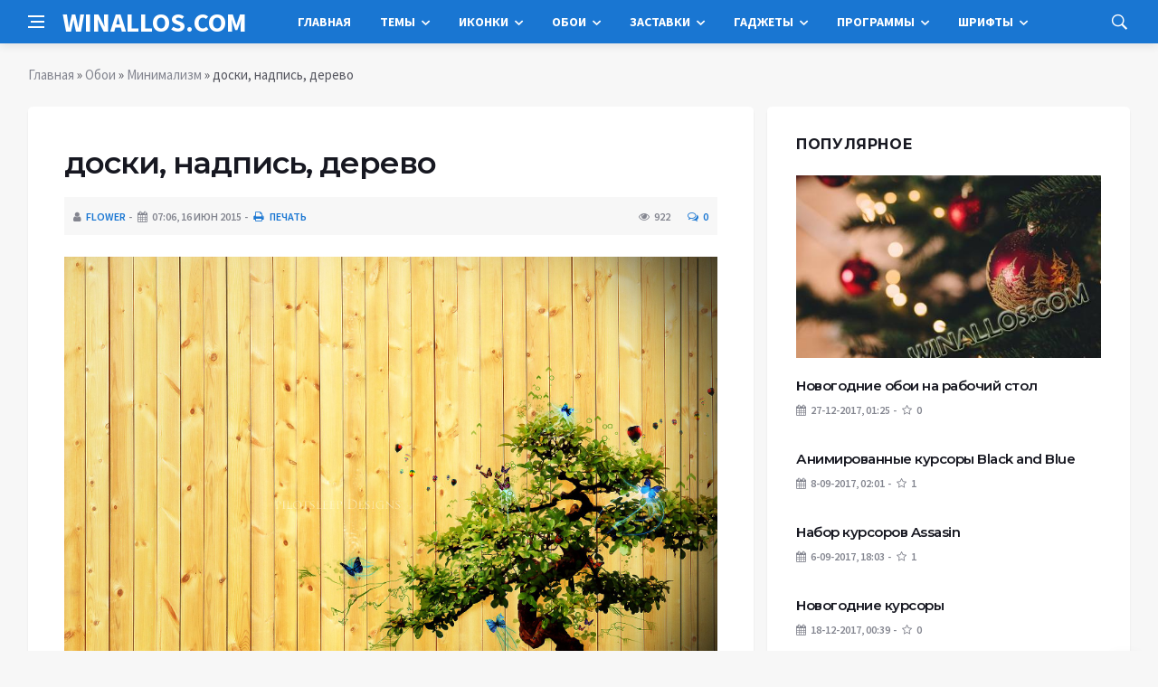

--- FILE ---
content_type: text/html; charset=utf-8
request_url: https://winallos.com/oboi/minimalism/51940-doski-nadpis-derevo.html
body_size: 13268
content:
<!DOCTYPE html>
<html lang="ru">
<head>
<title>доски, надпись, дерево » Оформление Windows 7:8:10 - темы, гаджеты, шрифты, обои, курсоры, заставки, иконки</title>
<meta charset="utf-8">
<meta name="description" content="дерево, надпись, доски">
<meta name="keywords" content="доски, надпись, дерево">
<meta name="news_keywords" content="дерево, надпись, доски">
<link rel="canonical" href="https://winallos.com/oboi/minimalism/51940-doski-nadpis-derevo.html">
<link rel="alternate" type="application/rss+xml" title="Оформление Windows 7:8:10 - темы, гаджеты, шрифты, обои, курсоры, заставки, иконки RSS Dzen" href="https://winallos.com/rssdzen.xml">
<link rel="preconnect" href="https://winallos.com/" fetchpriority="high">
<meta property="twitter:title" content="доски, надпись, дерево » Оформление Windows 7:8:10 - темы, гаджеты, шрифты, обои, курсоры, заставки, иконки">
<meta property="twitter:url" content="https://winallos.com/oboi/minimalism/51940-doski-nadpis-derevo.html">
<meta property="twitter:card" content="summary_large_image">
<meta property="twitter:image" content="http://winallos.com/uploads/posts/2014-12/1418988741_doski-nadpis-derevo.jpg">
<meta property="twitter:description" content="дерево, надпись, доски 1920x1200">
<meta property="og:type" content="article">
<meta property="og:site_name" content="Оформление Windows 7:8:10 - темы, гаджеты, шрифты, обои, курсоры, заставки, иконки">
<meta property="og:title" content="доски, надпись, дерево » Оформление Windows 7:8:10 - темы, гаджеты, шрифты, обои, курсоры, заставки, иконки">
<meta property="og:url" content="https://winallos.com/oboi/minimalism/51940-doski-nadpis-derevo.html">
<meta property="og:image" content="http://winallos.com/uploads/posts/2014-12/1418988741_doski-nadpis-derevo.jpg">
<meta property="og:description" content="дерево, надпись, доски 1920x1200">

<script src="/engine/classes/min/index.php?g=general&amp;v=ep1vc"></script>
<script src="/engine/classes/min/index.php?f=engine/classes/js/jqueryui.js,engine/classes/js/dle_js.js,engine/classes/js/lazyload.js,engine/editor/jscripts/tiny_mce/tinymce.min.js&amp;v=ep1vc" defer></script>
<script type="application/ld+json">{"@context":"https://schema.org","@graph":[{"@type":"BreadcrumbList","@context":"https://schema.org/","itemListElement":[{"@type":"ListItem","position":1,"item":{"@id":"https://winallos.com/","name":"Главная"}},{"@type":"ListItem","position":2,"item":{"@id":"https://winallos.com/oboi/","name":"Обои"}},{"@type":"ListItem","position":3,"item":{"@id":"https://winallos.com/oboi/minimalism/","name":"Минимализм"}},{"@type":"ListItem","position":4,"item":{"@id":"https://winallos.com/oboi/minimalism/51940-doski-nadpis-derevo.html","name":"доски, надпись, дерево"}}]}]}</script>
<meta http-equiv='X-UA-Compatible' content='IE=edge,chrome=1'>
<meta name="viewport" content="width=device-width, initial-scale=1, shrink-to-fit=no" />
<link href='https://fonts.googleapis.com/css?family=Montserrat:400,600,700%7CSource+Sans+Pro:400,600,700' rel='stylesheet'>
<link rel="icon" type="image/png" href="/templates/Default/favicons/favicon.png">
<link rel="apple-touch-icon" href="/templates/Default/favicons/touch-icon-iphone.png">
<link rel="apple-touch-icon" sizes="152x152" href="/templates/Default/favicons/touch-icon-ipad.png">
<link rel="apple-touch-icon" sizes="180x180" href="/templates/Default/favicons/touch-icon-iphone-retina.png">
<link rel="apple-touch-icon" sizes="167x167" href="/templates/Default/favicons/touch-icon-ipad-retina.png">
<link rel="stylesheet" href="/templates/Default/css/bootstrap.min.css" />
<link rel="stylesheet" href="/templates/Default/css/font-icons.css" />
<link rel="stylesheet" href="/templates/Default/css/style.css?v=15" />
<link rel="stylesheet" href="/templates/Default/css/engine.css?v=15" /> 
<!-- Yandex.RTB -->
<script>window.yaContextCb=window.yaContextCb||[]</script>
<script src="https://yandex.ru/ads/system/context.js" async></script>
</head>

<body class="bg-light style-default style-rounded">
 
<div class="content-overlay"></div>

<header class="sidenav" id="sidenav">
	<div class="sidenav__close">
		<button class="sidenav__close-button" id="sidenav__close-button" aria-label="закрыть"><i class="ui-close sidenav__close-icon"></i></button>
	</div>
	<nav class="sidenav__menu-container">
		<ul class="sidenav__menu" role="menubar">
			<li><a href="/" class="sidenav__menu-url">Главная</a></li>
			<li><a href="/kursory/" class="sidenav__menu-url">Курсоры</a></li>
			<li><a href="/temy/" class="sidenav__menu-url">Темы</a></li>
			<li><a href="/iconki/" class="sidenav__menu-url">Иконки</a></li>
			<li><a href="/oboi/" class="sidenav__menu-url">Обои</a></li>
			<li><a href="/zastavki/" class="sidenav__menu-url">Заставки</a></li>
			<li><a href="/gadgety/" class="sidenav__menu-url">Гаджеты</a></li>
			<li><a href="/programmy/" class="sidenav__menu-url">Программы</a></li>
			<li><a href="/shrifty/" class="sidenav__menu-url">Шрифты</a></li>
		</ul>
	</nav>
</header>
<main class="main oh" id="main">
	<header class="nav">
		<div class="nav__holder nav--sticky">
			<div class="container relative">
				<div class="flex-parent">
					<button class="nav-icon-toggle" id="nav-icon-toggle" aria-label="Open side menu">
					<span class="nav-icon-toggle__box"><span class="nav-icon-toggle__inner"></span></span>
					</button> 
					<a href="/" class="logo" style="color: #fff;">WINALLOS.COM</a>
					<nav class="flex-child nav__wrap main-menu">
						<ul class="nav__menu">
							<li><a href="/">Главная</a></li>
							<li class="nav__dropdown">
								<a href="/temy/">Темы</a>
								<ul class="nav__dropdown-menu">
									<li class="menu-item menu-item-type-taxonomy"><a href="https://winallos.com/temy/temy-dlya-windows-10/">Темы для Windows 10</a>

</li><li class="menu-item menu-item-type-taxonomy"><a href="https://winallos.com/temy/temy-dlya-windows-7/">Темы для Windows 7</a>

</li><li class="menu-item menu-item-type-taxonomy"><a href="https://winallos.com/temy/temy-dlya-windows-8/">Темы для Windows 8</a>

</li>
								</ul>
							</li>
							<li class="nav__dropdown">
								<a href="/iconki/">Иконки</a>
								<ul class="nav__dropdown-menu">
									<li class="menu-item menu-item-type-taxonomy"><a href="https://winallos.com/iconki/flagi_stran_mira/">Флаги стран мира</a>

</li><li class="menu-item menu-item-type-taxonomy"><a href="https://winallos.com/iconki/ikonki-ico/">Иконки ICO</a>

</li><li class="menu-item menu-item-type-taxonomy"><a href="https://winallos.com/iconki/ikonki-png/">Иконки PNG</a>

</li>
								</ul>
							</li>
							<li class="nav__dropdown">
								<a href="/oboi/">Обои</a>
								<ul class="nav__dropdown-menu">
									<li class="menu-item menu-item-type-taxonomy"><a href="https://winallos.com/oboi/svyatoj-valentin/">Святой Валентин</a>

</li><li class="menu-item menu-item-type-taxonomy"><a href="https://winallos.com/oboi/8-marta/">8 марта</a>

</li><li class="menu-item menu-item-type-taxonomy"><a href="https://winallos.com/oboi/abstraction/">Абстракции</a>

</li><li class="menu-item menu-item-type-taxonomy"><a href="https://winallos.com/oboi/sobaki/">Собаки</a>

</li><li class="menu-item menu-item-type-taxonomy"><a href="https://winallos.com/oboi/fantastika/">Фантастика</a>

</li><li class="menu-item menu-item-type-taxonomy"><a href="https://winallos.com/oboi/cvety/">Цветы</a>

</li><li class="menu-item menu-item-type-taxonomy"><a href="https://winallos.com/oboi/peyzagy/">Пейзажи</a>

</li><li class="menu-item menu-item-type-taxonomy"><a href="https://winallos.com/oboi/minimalism/">Минимализм</a>

</li><li class="menu-item menu-item-type-taxonomy"><a href="https://winallos.com/oboi/nastroeniya/">Настроения</a>

</li><li class="menu-item menu-item-type-taxonomy"><a href="https://winallos.com/oboi/gyvopis/">Живопись</a>

</li><li class="menu-item menu-item-type-taxonomy"><a href="https://winallos.com/oboi/render/">Рендеринг</a>

</li><li class="menu-item menu-item-type-taxonomy"><a href="https://winallos.com/oboi/situacii/">Ситуации</a>

</li><li class="menu-item menu-item-type-taxonomy"><a href="https://winallos.com/oboi/stil/">Стиль</a>

</li><li class="menu-item menu-item-type-taxonomy"><a href="https://winallos.com/oboi/tekstury/">Текстуры</a>

</li><li class="menu-item menu-item-type-taxonomy"><a href="https://winallos.com/oboi/orugye/">Оружие</a>

</li><li class="menu-item menu-item-type-taxonomy"><a href="https://winallos.com/oboi/prazdniki/">Праздники</a>

</li><li class="menu-item menu-item-type-taxonomy"><a href="https://winallos.com/oboi/lyubov/">Любовь</a>

</li><li class="menu-item menu-item-type-taxonomy"><a href="https://winallos.com/oboi/3d-grafika/">3D-графика</a>

</li><li class="menu-item menu-item-type-taxonomy"><a href="https://winallos.com/oboi/anime/">Аниме</a>

</li><li class="menu-item menu-item-type-taxonomy"><a href="https://winallos.com/oboi/aviatsiya/">Авиация</a>

</li><li class="menu-item menu-item-type-taxonomy"><a href="https://winallos.com/oboi/goroda/">Города</a>

</li><li class="menu-item menu-item-type-taxonomy"><a href="https://winallos.com/oboi/lyudi/">Люди</a>

</li><li class="menu-item menu-item-type-taxonomy"><a href="https://winallos.com/oboi/intereryi/">Интерьеры</a>

</li><li class="menu-item menu-item-type-taxonomy"><a href="https://winallos.com/oboi/znaki-zodiaka/">Знаки зодиака</a>

</li><li class="menu-item menu-item-type-taxonomy"><a href="https://winallos.com/oboi/jivotnyie/">Животные</a>

</li><li class="menu-item menu-item-type-taxonomy"><a href="https://winallos.com/oboi/eda/">Еда</a>

</li><li class="menu-item menu-item-type-taxonomy"><a href="https://winallos.com/oboi/korabli/">Корабли</a>

</li><li class="menu-item menu-item-type-taxonomy"><a href="https://winallos.com/oboi/kompyuteryi/">Компьютеры</a>

</li><li class="menu-item menu-item-type-taxonomy"><a href="https://winallos.com/oboi/kosmos/">Космос</a>

</li><li class="menu-item menu-item-type-taxonomy"><a href="https://winallos.com/oboi/mototsiklyi/">Мотоциклы</a>

</li><li class="menu-item menu-item-type-taxonomy"><a href="https://winallos.com/oboi/mujchinyi/">Мужчины</a>

</li><li class="menu-item menu-item-type-taxonomy"><a href="https://winallos.com/oboi/muzyika/">Музыка</a>

</li><li class="menu-item menu-item-type-taxonomy"><a href="https://winallos.com/oboi/multfilmyi/">Мультфильмы</a>

</li><li class="menu-item menu-item-type-taxonomy"><a href="https://winallos.com/oboi/priroda/">Природа</a>

</li><li class="menu-item menu-item-type-taxonomy"><a href="https://winallos.com/oboi/sport/">Спорт</a>

</li><li class="menu-item menu-item-type-taxonomy"><a href="https://winallos.com/oboi/fentezi/">Фэнтези</a>

</li><li class="menu-item menu-item-type-taxonomy"><a href="https://winallos.com/oboi/emo/">Эмо</a>

</li><li class="menu-item menu-item-type-taxonomy"><a href="https://winallos.com/oboi/prikolnyie/">Прикольные</a>

</li><li class="menu-item menu-item-type-taxonomy"><a href="https://winallos.com/oboi/risovannyie-oboi/">Рисованные</a>

</li><li class="menu-item menu-item-type-taxonomy"><a href="https://winallos.com/oboi/photoshop/">Photoshop</a>

</li><li class="menu-item menu-item-type-taxonomy"><a href="https://winallos.com/oboi/kreativnyie-oboi/">Креативные</a>

</li><li class="menu-item menu-item-type-taxonomy"><a href="https://winallos.com/oboi/brendyi/">Бренды</a>

</li><li class="menu-item menu-item-type-taxonomy"><a href="https://winallos.com/oboi/stranyi-mira/">Страны мира</a>

</li><li class="menu-item menu-item-type-taxonomy"><a href="https://winallos.com/oboi/finansyi/">Финансы</a>

</li><li class="menu-item menu-item-type-taxonomy"><a href="https://winallos.com/oboi/new-year/">Новогодние</a>

</li><li class="menu-item menu-item-type-taxonomy"><a href="https://winallos.com/oboi/fonyi/">Фоны</a>

</li><li class="menu-item menu-item-type-taxonomy"><a href="https://winallos.com/oboi/koshki/">Кошки</a>

</li><li class="menu-item menu-item-type-taxonomy"><a href="https://winallos.com/oboi/smartfonyi/">Смартфоны</a>

</li><li class="menu-item menu-item-type-taxonomy"><a href="https://winallos.com/oboi/osen/">Осень</a>

</li><li class="menu-item menu-item-type-taxonomy"><a href="https://winallos.com/oboi/avtooboi/">Автомобили</a>

</li><li class="menu-item menu-item-type-taxonomy"><a href="https://winallos.com/oboi/igry/">Игры</a>

</li><li class="menu-item menu-item-type-taxonomy"><a href="https://winallos.com/oboi/filmy/">Фильмы</a>

</li><li class="menu-item menu-item-type-taxonomy"><a href="https://winallos.com/oboi/hi-tech/">Hi-Tech</a>

</li>
								</ul>
							</li>
							<li class="nav__dropdown">
								<a href="/zastavki/">Заставки</a>
								<ul class="nav__dropdown-menu">
									<li class="menu-item menu-item-type-taxonomy"><a href="https://winallos.com/zastavki/chasyi-zas/">Часы</a>

</li><li class="menu-item menu-item-type-taxonomy"><a href="https://winallos.com/zastavki/3d-zastavki/">3D</a>

</li><li class="menu-item menu-item-type-taxonomy"><a href="https://winallos.com/zastavki/devushki-zas/">Девушки</a>

</li><li class="menu-item menu-item-type-taxonomy"><a href="https://winallos.com/zastavki/priroda-zas/">Природа</a>

</li><li class="menu-item menu-item-type-taxonomy"><a href="https://winallos.com/zastavki/kompyuternyie-zas/">Компьютерные</a>

</li><li class="menu-item menu-item-type-taxonomy"><a href="https://winallos.com/zastavki/igryi-zas/">Игры</a>

</li><li class="menu-item menu-item-type-taxonomy"><a href="https://winallos.com/zastavki/filmyi-zas/">Фильмы</a>

</li><li class="menu-item menu-item-type-taxonomy"><a href="https://winallos.com/zastavki/akvariumyi-zas/">Аквариумы</a>

</li><li class="menu-item menu-item-type-taxonomy"><a href="https://winallos.com/zastavki/kosmos-planetyi-zas/">Космос/планеты</a>

</li><li class="menu-item menu-item-type-taxonomy"><a href="https://winallos.com/zastavki/jivotnyie-zas/">Животные</a>

</li><li class="menu-item menu-item-type-taxonomy"><a href="https://winallos.com/zastavki/abstraktnyie-zas/">Абстрактные</a>

</li><li class="menu-item menu-item-type-taxonomy"><a href="https://winallos.com/zastavki/raznyie-zas/">Разные</a>

</li>
								</ul>
							</li>
							<li class="nav__dropdown">
								<a href="/gadgety/">Гаджеты</a>
								<ul class="nav__dropdown-menu">
									<li class="menu-item menu-item-type-taxonomy"><a href="https://winallos.com/gadgety/sekundomery/">Секундомеры</a>

</li><li class="menu-item menu-item-type-taxonomy"><a href="https://winallos.com/gadgety/taimery/">Таймеры</a>

</li><li class="menu-item menu-item-type-taxonomy"><a href="https://winallos.com/gadgety/origin-clock/">Оригинальные часы</a>

</li><li class="menu-item menu-item-type-taxonomy"><a href="https://winallos.com/gadgety/zaryad-batarei/">Заряд батареи</a>

</li><li class="menu-item menu-item-type-taxonomy"><a href="https://winallos.com/gadgety/vykljuchenie-kompjutera/">Выключение компьютера</a>

</li><li class="menu-item menu-item-type-taxonomy"><a href="https://winallos.com/gadgety/informacija-hdd/">Информация о дисках</a>

</li><li class="menu-item menu-item-type-taxonomy"><a href="https://winallos.com/gadgety/zagruzka-gpu/">Загрузка видеокарты</a>

</li><li class="menu-item menu-item-type-taxonomy"><a href="https://winallos.com/gadgety/zagruzka-ram/">Загрузка памяти</a>

</li><li class="menu-item menu-item-type-taxonomy"><a href="https://winallos.com/gadgety/zagruzka-cpu/">Загрузка процессора</a>

</li><li class="menu-item menu-item-type-taxonomy"><a href="https://winallos.com/gadgety/regulyator-gromkosti/">Регулятор громкости</a>

</li><li class="menu-item menu-item-type-taxonomy"><a href="https://winallos.com/gadgety/korzina/">Корзина</a>

</li><li class="menu-item menu-item-type-taxonomy"><a href="https://winallos.com/gadgety/temperatura-gpu/">Температура видеокарты</a>

</li><li class="menu-item menu-item-type-taxonomy"><a href="https://winallos.com/gadgety/temperatura-cpu/">Температура процессора</a>

</li><li class="menu-item menu-item-type-taxonomy"><a href="https://winallos.com/gadgety/bufer-obmena/">Буфер обмена</a>

</li><li class="menu-item menu-item-type-taxonomy"><a href="https://winallos.com/gadgety/bystryy-zapusk/">Быстрый запуск</a>

</li><li class="menu-item menu-item-type-taxonomy"><a href="https://winallos.com/gadgety/generator-pass/">Генераторы паролей</a>

</li><li class="menu-item menu-item-type-taxonomy"><a href="https://winallos.com/gadgety/system-uptime/">Аптаймеры</a>

</li><li class="menu-item menu-item-type-taxonomy"><a href="https://winallos.com/gadgety/eject-cd/">Извлечение дисков</a>

</li><li class="menu-item menu-item-type-taxonomy"><a href="https://winallos.com/gadgety/monitor-processov/">Мониторинг процессов</a>

</li><li class="menu-item menu-item-type-taxonomy"><a href="https://winallos.com/gadgety/proigryvateli/">Проигрыватели</a>

</li><li class="menu-item menu-item-type-taxonomy"><a href="https://winallos.com/gadgety/online-tv/">ТВ-онлайн</a>

</li><li class="menu-item menu-item-type-taxonomy"><a href="https://winallos.com/gadgety/online-radio/">Радио-онлайн</a>

</li><li class="menu-item menu-item-type-taxonomy"><a href="https://winallos.com/gadgety/pianino/">Пианино</a>

</li><li class="menu-item menu-item-type-taxonomy"><a href="https://winallos.com/gadgety/novogodnie/">Новогодние</a>

</li><li class="menu-item menu-item-type-taxonomy"><a href="https://winallos.com/gadgety/zametki/">Заметки/Ежедневники</a>

</li><li class="menu-item menu-item-type-taxonomy"><a href="https://winallos.com/gadgety/flagi/">Флаги</a>

</li><li class="menu-item menu-item-type-taxonomy"><a href="https://winallos.com/gadgety/wifi-monitor/">Wi-Fi монитор</a>

</li><li class="menu-item menu-item-type-taxonomy"><a href="https://winallos.com/gadgety/konvertery/">Конвертеры</a>

</li><li class="menu-item menu-item-type-taxonomy"><a href="https://winallos.com/gadgety/kurs-valyut/">Курсы валют</a>

</li><li class="menu-item menu-item-type-taxonomy"><a href="https://winallos.com/gadgety/strelochnye-chasy/">Стрелочные часы</a>

</li><li class="menu-item menu-item-type-taxonomy"><a href="https://winallos.com/gadgety/cifrovye-chasy/">Цифровые часы</a>

</li><li class="menu-item menu-item-type-taxonomy"><a href="https://winallos.com/gadgety/budilniki/">Будильники</a>

</li><li class="menu-item menu-item-type-taxonomy"><a href="https://winallos.com/gadgety/kalkuljatory/">Калькуляторы</a>

</li><li class="menu-item menu-item-type-taxonomy"><a href="https://winallos.com/gadgety/monitor-seti/">Мониторинг сети</a>

</li><li class="menu-item menu-item-type-taxonomy"><a href="https://winallos.com/gadgety/kalendari/">Календари</a>

</li><li class="menu-item menu-item-type-taxonomy"><a href="https://winallos.com/gadgety/pogoda/">Погода</a>

</li><li class="menu-item menu-item-type-taxonomy"><a href="https://winallos.com/gadgety/novosti/">Новости</a>

</li><li class="menu-item menu-item-type-taxonomy"><a href="https://winallos.com/gadgety/spektr-zvuka/">Спектр звука</a>

</li><li class="menu-item menu-item-type-taxonomy"><a href="https://winallos.com/gadgety/internet/">Интернет</a>

</li><li class="menu-item menu-item-type-taxonomy"><a href="https://winallos.com/gadgety/goroskopy/">Гороскопы</a>

</li><li class="menu-item menu-item-type-taxonomy"><a href="https://winallos.com/gadgety/poiskovyie/">Поисковые</a>

</li><li class="menu-item menu-item-type-taxonomy"><a href="https://winallos.com/gadgety/perevodchiki/">Переводчики</a>

</li><li class="menu-item menu-item-type-taxonomy"><a href="https://winallos.com/gadgety/naboryi-paki/">Наборы гаджетов</a>

</li><li class="menu-item menu-item-type-taxonomy"><a href="https://winallos.com/gadgety/drugoe/">Другие гаджеты</a>

</li>
								</ul>
							</li>
							<li class="nav__dropdown">
								<a href="/programmy/">Программы</a>
								<ul class="nav__dropdown-menu">
									<li class="menu-item menu-item-type-taxonomy"><a href="https://winallos.com/gadgety/sekundomery/">Секундомеры</a>

</li><li class="menu-item menu-item-type-taxonomy"><a href="https://winallos.com/gadgety/taimery/">Таймеры</a>

</li><li class="menu-item menu-item-type-taxonomy"><a href="https://winallos.com/gadgety/origin-clock/">Оригинальные часы</a>

</li><li class="menu-item menu-item-type-taxonomy"><a href="https://winallos.com/gadgety/zaryad-batarei/">Заряд батареи</a>

</li><li class="menu-item menu-item-type-taxonomy"><a href="https://winallos.com/gadgety/vykljuchenie-kompjutera/">Выключение компьютера</a>

</li><li class="menu-item menu-item-type-taxonomy"><a href="https://winallos.com/gadgety/informacija-hdd/">Информация о дисках</a>

</li><li class="menu-item menu-item-type-taxonomy"><a href="https://winallos.com/gadgety/zagruzka-gpu/">Загрузка видеокарты</a>

</li><li class="menu-item menu-item-type-taxonomy"><a href="https://winallos.com/gadgety/zagruzka-ram/">Загрузка памяти</a>

</li><li class="menu-item menu-item-type-taxonomy"><a href="https://winallos.com/gadgety/zagruzka-cpu/">Загрузка процессора</a>

</li><li class="menu-item menu-item-type-taxonomy"><a href="https://winallos.com/gadgety/regulyator-gromkosti/">Регулятор громкости</a>

</li><li class="menu-item menu-item-type-taxonomy"><a href="https://winallos.com/gadgety/korzina/">Корзина</a>

</li><li class="menu-item menu-item-type-taxonomy"><a href="https://winallos.com/gadgety/temperatura-gpu/">Температура видеокарты</a>

</li><li class="menu-item menu-item-type-taxonomy"><a href="https://winallos.com/gadgety/temperatura-cpu/">Температура процессора</a>

</li><li class="menu-item menu-item-type-taxonomy"><a href="https://winallos.com/gadgety/bufer-obmena/">Буфер обмена</a>

</li><li class="menu-item menu-item-type-taxonomy"><a href="https://winallos.com/gadgety/bystryy-zapusk/">Быстрый запуск</a>

</li><li class="menu-item menu-item-type-taxonomy"><a href="https://winallos.com/gadgety/generator-pass/">Генераторы паролей</a>

</li><li class="menu-item menu-item-type-taxonomy"><a href="https://winallos.com/gadgety/system-uptime/">Аптаймеры</a>

</li><li class="menu-item menu-item-type-taxonomy"><a href="https://winallos.com/gadgety/eject-cd/">Извлечение дисков</a>

</li><li class="menu-item menu-item-type-taxonomy"><a href="https://winallos.com/gadgety/monitor-processov/">Мониторинг процессов</a>

</li><li class="menu-item menu-item-type-taxonomy"><a href="https://winallos.com/gadgety/proigryvateli/">Проигрыватели</a>

</li><li class="menu-item menu-item-type-taxonomy"><a href="https://winallos.com/gadgety/online-tv/">ТВ-онлайн</a>

</li><li class="menu-item menu-item-type-taxonomy"><a href="https://winallos.com/gadgety/online-radio/">Радио-онлайн</a>

</li><li class="menu-item menu-item-type-taxonomy"><a href="https://winallos.com/gadgety/pianino/">Пианино</a>

</li><li class="menu-item menu-item-type-taxonomy"><a href="https://winallos.com/gadgety/novogodnie/">Новогодние</a>

</li><li class="menu-item menu-item-type-taxonomy"><a href="https://winallos.com/gadgety/zametki/">Заметки/Ежедневники</a>

</li><li class="menu-item menu-item-type-taxonomy"><a href="https://winallos.com/gadgety/flagi/">Флаги</a>

</li><li class="menu-item menu-item-type-taxonomy"><a href="https://winallos.com/gadgety/wifi-monitor/">Wi-Fi монитор</a>

</li><li class="menu-item menu-item-type-taxonomy"><a href="https://winallos.com/gadgety/konvertery/">Конвертеры</a>

</li><li class="menu-item menu-item-type-taxonomy"><a href="https://winallos.com/gadgety/kurs-valyut/">Курсы валют</a>

</li><li class="menu-item menu-item-type-taxonomy"><a href="https://winallos.com/gadgety/strelochnye-chasy/">Стрелочные часы</a>

</li><li class="menu-item menu-item-type-taxonomy"><a href="https://winallos.com/gadgety/cifrovye-chasy/">Цифровые часы</a>

</li><li class="menu-item menu-item-type-taxonomy"><a href="https://winallos.com/gadgety/budilniki/">Будильники</a>

</li><li class="menu-item menu-item-type-taxonomy"><a href="https://winallos.com/gadgety/kalkuljatory/">Калькуляторы</a>

</li><li class="menu-item menu-item-type-taxonomy"><a href="https://winallos.com/gadgety/monitor-seti/">Мониторинг сети</a>

</li><li class="menu-item menu-item-type-taxonomy"><a href="https://winallos.com/gadgety/kalendari/">Календари</a>

</li><li class="menu-item menu-item-type-taxonomy"><a href="https://winallos.com/gadgety/pogoda/">Погода</a>

</li><li class="menu-item menu-item-type-taxonomy"><a href="https://winallos.com/gadgety/novosti/">Новости</a>

</li><li class="menu-item menu-item-type-taxonomy"><a href="https://winallos.com/gadgety/spektr-zvuka/">Спектр звука</a>

</li><li class="menu-item menu-item-type-taxonomy"><a href="https://winallos.com/gadgety/internet/">Интернет</a>

</li><li class="menu-item menu-item-type-taxonomy"><a href="https://winallos.com/gadgety/goroskopy/">Гороскопы</a>

</li><li class="menu-item menu-item-type-taxonomy"><a href="https://winallos.com/gadgety/poiskovyie/">Поисковые</a>

</li><li class="menu-item menu-item-type-taxonomy"><a href="https://winallos.com/gadgety/perevodchiki/">Переводчики</a>

</li><li class="menu-item menu-item-type-taxonomy"><a href="https://winallos.com/gadgety/naboryi-paki/">Наборы гаджетов</a>

</li><li class="menu-item menu-item-type-taxonomy"><a href="https://winallos.com/gadgety/drugoe/">Другие гаджеты</a>

</li>
								</ul>
							</li>
							<li class="nav__dropdown">
								<a href="/shrifty/">Шрифты</a>
								<ul class="nav__dropdown-menu">
									<li class="menu-item menu-item-type-taxonomy"><a href="https://winallos.com/shrifty/kirillicheskie/">Кириллические</a>

</li><li class="menu-item menu-item-type-taxonomy"><a href="https://winallos.com/shrifty/latinskie/">Латинские</a>

</li><li class="menu-item menu-item-type-taxonomy"><a href="https://winallos.com/shrifty/besplatnyie/">Бесплатные</a>

</li><li class="menu-item menu-item-type-taxonomy"><a href="https://winallos.com/shrifty/alternativnyie/">Альтернативные</a>

</li><li class="menu-item menu-item-type-taxonomy"><a href="https://winallos.com/shrifty/brendovyie/">Брендовые</a>

</li><li class="menu-item menu-item-type-taxonomy"><a href="https://winallos.com/shrifty/vintajnyie/">Винтажные</a>

</li><li class="menu-item menu-item-type-taxonomy"><a href="https://winallos.com/shrifty/vostochnyie/">Восточные</a>

</li><li class="menu-item menu-item-type-taxonomy"><a href="https://winallos.com/shrifty/goticheskie/">Готические</a>

</li><li class="menu-item menu-item-type-taxonomy"><a href="https://winallos.com/shrifty/graffiti/">Граффити</a>

</li><li class="menu-item menu-item-type-taxonomy"><a href="https://winallos.com/shrifty/dekorativnyie/">Декоративные</a>

</li><li class="menu-item menu-item-type-taxonomy"><a href="https://winallos.com/shrifty/zaglavnyie/">Заглавные</a>

</li><li class="menu-item menu-item-type-taxonomy"><a href="https://winallos.com/shrifty/ieroglificheskie/">Иероглифические</a>

</li><li class="menu-item menu-item-type-taxonomy"><a href="https://winallos.com/shrifty/komicheskie/">Комические</a>

</li><li class="menu-item menu-item-type-taxonomy"><a href="https://winallos.com/shrifty/kompyuternyie/">Компьютерные</a>

</li><li class="menu-item menu-item-type-taxonomy"><a href="https://winallos.com/shrifty/konturnyie/">Контурные</a>

</li><li class="menu-item menu-item-type-taxonomy"><a href="https://winallos.com/shrifty/mashinopisnyie/">Машинописные</a>

</li><li class="menu-item menu-item-type-taxonomy"><a href="https://winallos.com/shrifty/neobyichnyie/">Необычные</a>

</li><li class="menu-item menu-item-type-taxonomy"><a href="https://winallos.com/shrifty/podcherknutyie/">Подчеркнутые</a>

</li><li class="menu-item menu-item-type-taxonomy"><a href="https://winallos.com/shrifty/potsarapannyie/">Поцарапанные</a>

</li><li class="menu-item menu-item-type-taxonomy"><a href="https://winallos.com/shrifty/prazdnichnyie/">Праздничные</a>

</li><li class="menu-item menu-item-type-taxonomy"><a href="https://winallos.com/shrifty/retro/">Ретро</a>

</li><li class="menu-item menu-item-type-taxonomy"><a href="https://winallos.com/shrifty/russkie/">Русские</a>

</li><li class="menu-item menu-item-type-taxonomy"><a href="https://winallos.com/shrifty/rukopisnyie/">Рукописные</a>

</li><li class="menu-item menu-item-type-taxonomy"><a href="https://winallos.com/shrifty/skazochnyie/">Сказочные</a>

</li><li class="menu-item menu-item-type-taxonomy"><a href="https://winallos.com/shrifty/staroslavyanskie/">Старославянские</a>

</li><li class="menu-item menu-item-type-taxonomy"><a href="https://winallos.com/shrifty/trafaretnyie/">Трафаретные</a>

</li><li class="menu-item menu-item-type-taxonomy"><a href="https://winallos.com/shrifty/ujasyi/">Ужасы</a>

</li><li class="menu-item menu-item-type-taxonomy"><a href="https://winallos.com/shrifty/hudojestvennyie/">Художественные</a>

</li><li class="menu-item menu-item-type-taxonomy"><a href="https://winallos.com/shrifty/tsifrovyie/">Цифровые</a>

</li><li class="menu-item menu-item-type-taxonomy"><a href="https://winallos.com/shrifty/bez-zasechek/">Без засечек</a>

</li><li class="menu-item menu-item-type-taxonomy"><a href="https://winallos.com/shrifty/bukvitsa/">Буквица</a>

</li><li class="menu-item menu-item-type-taxonomy"><a href="https://winallos.com/shrifty/iz-filmov/">Из фильмов</a>

</li><li class="menu-item menu-item-type-taxonomy"><a href="https://winallos.com/shrifty/s-zasechkami/">С засечками</a>

</li><li class="menu-item menu-item-type-taxonomy"><a href="https://winallos.com/shrifty/3d/">3D</a>

</li><li class="menu-item menu-item-type-taxonomy"><a href="https://winallos.com/shrifty/lcd/">LCD</a>

</li><li class="menu-item menu-item-type-taxonomy"><a href="https://winallos.com/shrifty/wanted/">Wanted</a>

</li><li class="menu-item menu-item-type-taxonomy"><a href="https://winallos.com/shrifty/western/">Western</a>

</li><li class="menu-item menu-item-type-taxonomy"><a href="https://winallos.com/shrifty/drugie/">Другие</a>

</li>
								</ul>
							</li>
						</ul>
					</nav>
					<div class="nav__right">
						<div class="nav__right-item nav__search">
							<a href="#" class="nav__search-trigger" id="nav__search-trigger"><i class="ui-search nav__search-trigger-icon"></i></a>
							<div class="nav__search-box" id="nav__search-box">
								<form method="post" class="nav__search-form">
									<input type="hidden" name="do" value="search" />
									<input type="hidden" name="subaction" value="search" />
									<input type="text" placeholder="Поиск по сайту ..." name="story" class="nav__search-input">
									<button type="submit" class="search-button btn btn-lg btn-color btn-button"><i class="ui-search nav__search-icon"></i></button>
								</form>
							</div>
						</div>
					</div>
				</div>
			</div>
		</div>
	</header>
	
	<div class="container">
		<div class="breadcrumbs main-bread">
			<div class="speedbar main-title"><!--<a href="/"><img src="/templates/Default/images/logo.png" /></a>--></div>
		</div>
	</div>
	
	
	<div class="container">
<div class="breadcrumbs">
<div class="speedbar"><a href="https://winallos.com/">Главная</a> » <a href="https://winallos.com/oboi/">Обои</a> » <a href="https://winallos.com/oboi/minimalism/">Минимализм</a> » доски, надпись, дерево</div>
</div></div>
	
	
	<div class="main-container container" id="main-container">
	    <div class="row">
		    <div class="col-lg-8 blog__content mb-72">
			    
				
				<div class="content-box">
	<article class="entry mb-0">
		<div class="single-post__entry-header entry__header">
			<h1 class="single-post__entry-title mt-0">доски, надпись, дерево</h1>
			<div class="entry__meta-holder" style="background:#f7f7f7;padding:10px">
				<ul class="entry__meta">
					<li class="entry__meta-date"><i class="fa fa-user"></i><a onclick="ShowProfile('flower', 'https://winallos.com/user/flower/', '0'); return false;" href="https://winallos.com/user/flower/">flower</a></li>
					<li class="entry__meta-date"><i class="fa fa-calendar"></i>07:06, 16 июн 2015</li>
					<li class="entry__meta-date"><a href="https://winallos.com/oboi/minimalism/print:page,1,51940-doski-nadpis-derevo.html" rel="nofollow"><i class="fa fa-print"></i> Печать</a></li>
					
					
				</ul>
				<ul class="entry__meta">
					<li class="entry__meta-views"><i class="ui-eye"></i><span>922</span></li>
					<li class="entry__meta-comments"><a id="dle-comm-link" href="https://winallos.com/oboi/minimalism/51940-doski-nadpis-derevo.html#comment"><i class="ui-chat-empty"></i>0</a></li>
				</ul>
			</div>
		</div>

		<!-- ADV -->

		<div class="entry__article-wrap">
			<div class="entry__article">
				<div class="full_story"><!--dle_image_begin:http://winallos.com/uploads/posts/2014-12/1418988741_doski-nadpis-derevo.jpg|--><img src="/uploads/posts/2014-12/1418988741_doski-nadpis-derevo.jpg" style="max-width:100%;" alt="доски, надпись, дерево"><!--dle_image_end--> дерево, надпись, доски</div>

				

				<div class="instr_div">
					<span class="widget-title">Инструкции</span>
					<div class="instrblock"><a href="https://winallos.com/instrukcii/73627-kak-ustanovit-kursory-v-windows-10.html">Как установить курсоры в Windows 10?</a></div>
				</div>

				
				<div class="entry__tags clearfixnewline">
                    <i class="ui-tags"></i>
                    <span class="entry__tags-label">Теги:</span> <a href="https://winallos.com/tags/%D0%B4%D0%B5%D1%80%D0%B5%D0%B2%D0%BE/">дерево</a> <a href="https://winallos.com/tags/%D0%BD%D0%B0%D0%B4%D0%BF%D0%B8%D1%81%D1%8C/">надпись</a> <a href="https://winallos.com/tags/%D0%B4%D0%BE%D1%81%D0%BA%D0%B8/">доски</a>
				</div>
				
				
				<script src="https://yastatic.net/share2/share.js"></script>
				<div class="ya-share2" style="margin: 35px 0px 0px -25px" data-curtain data-size="l" data-services="vkontakte,facebook,odnoklassniki,telegram,twitter,viber,whatsapp,moimir,linkedin,lj,reddit"></div>

			</div>
		</div>

		<!-- ADV -->
		
		<nav class="entry-navigation entry-navigation">
			<div class="clearfix">
				
				<div class="entry-navigation--left">
					<i class="ui-arrow-left"></i>
					<span class="entry-navigation__label">Предыдущая новость</span>
					<div class="entry-navigation__link">
						<a href="https://winallos.com/oboi/minimalism/47298-web-planet-planeta-setka-kosmos.html">web planet, планета, сетка, космос</a>
					</div>
				</div>
				
				
				<div class="entry-navigation--right">
					<span class="entry-navigation__label">Следующая новость</span>
					<i class="ui-arrow-right"></i>
					<div class="entry-navigation__link">
						<a href="https://winallos.com/oboi/minimalism/56583-pirate-skull-naushniki-provod.html">pirate, skull, наушники, провод</a>
					</div>
				</div>
				
			</div>
		</nav>
		
		<section class="section related-posts mt-40 mb-0">
			<div class="title-wrap title-wrap--line title-wrap--pr">
				<h3 class="section-title"><i class="fa fa-random"></i> Вам также может быть интересно</h3>
			</div>
			<div class="column-count-2">
				<article class="entry thumb--size-1">
	<div class="entry__img-holder thumb__img-holder" style="background-image: url('http://winallos.com/uploads/posts/2014-12/1419189854_doski-oboi-art-nadpis.jpg');">
	<img src="/uploads/posts/2014-12/1419189854_doski-oboi-art-nadpis.jpg">
		<div class="bottom-gradient"></div>
		<div class="thumb-text-holder">
			<h2 class="thumb-entry-title"><a href="https://winallos.com/oboi/minimalism/57574-doski-oboi-art-nadpis.html">доски, обои, арт, надпись</a></h2>
		</div>
		<a href="https://winallos.com/oboi/minimalism/57574-doski-oboi-art-nadpis.html" class="thumb-url"></a>
	</div>
</article><article class="entry thumb--size-1">
	<div class="entry__img-holder thumb__img-holder" style="background-image: url('http://winallos.com/uploads/posts/2014-12/1418923631_strelka-doski-minimal-walls-nadpis.jpg');">
	<img src="/uploads/posts/2014-12/1418923631_strelka-doski-minimal-walls-nadpis.jpg">
		<div class="bottom-gradient"></div>
		<div class="thumb-text-holder">
			<h2 class="thumb-entry-title"><a href="https://winallos.com/oboi/minimalism/49678-strelka-doski-minimal-walls-nadpis.html">стрелка, доски, minimal walls, надпись</a></h2>
		</div>
		<a href="https://winallos.com/oboi/minimalism/49678-strelka-doski-minimal-walls-nadpis.html" class="thumb-url"></a>
	</div>
</article><article class="entry thumb--size-1">
	<div class="entry__img-holder thumb__img-holder" style="background-image: url('http://winallos.com/uploads/posts/2014-12/1418988869_nadpis-derevo-fon.jpg');">
	<img src="/uploads/posts/2014-12/1418988869_nadpis-derevo-fon.jpg">
		<div class="bottom-gradient"></div>
		<div class="thumb-text-holder">
			<h2 class="thumb-entry-title"><a href="https://winallos.com/oboi/minimalism/51943-nadpis-derevo-fon.html">надпись, дерево, фон</a></h2>
		</div>
		<a href="https://winallos.com/oboi/minimalism/51943-nadpis-derevo-fon.html" class="thumb-url"></a>
	</div>
</article><article class="entry thumb--size-1">
	<div class="entry__img-holder thumb__img-holder" style="background-image: url('http://winallos.com/uploads/posts/2014-08/1409084872_396364-1920x1200.jpg');">
	<img src="/uploads/posts/2014-08/1409084872_396364-1920x1200.jpg">
		<div class="bottom-gradient"></div>
		<div class="thumb-text-holder">
			<h2 class="thumb-entry-title"><a href="https://winallos.com/oboi/minimalism/5103-hvost-derevo-beaver-bober-woodworking-minimalizm-nadpis-zhivotnoe.html">хвост, дерево, beaver, бобер, woodworking, минимализм, надпись, животное</a></h2>
		</div>
		<a href="https://winallos.com/oboi/minimalism/5103-hvost-derevo-beaver-bober-woodworking-minimalizm-nadpis-zhivotnoe.html" class="thumb-url"></a>
	</div>
</article><article class="entry thumb--size-1">
	<div class="entry__img-holder thumb__img-holder" style="background-image: url('http://winallos.com/uploads/posts/2014-12/1418988817_2560x1600-pol-doski-minimalizm.jpg');">
	<img src="/uploads/posts/2014-12/1418988817_2560x1600-pol-doski-minimalizm.jpg">
		<div class="bottom-gradient"></div>
		<div class="thumb-text-holder">
			<h2 class="thumb-entry-title"><a href="https://winallos.com/oboi/minimalism/51942-2560x1600-pol-doski-minimalizm.html">2560x1600, пол, доски, минимализм</a></h2>
		</div>
		<a href="https://winallos.com/oboi/minimalism/51942-2560x1600-pol-doski-minimalizm.html" class="thumb-url"></a>
	</div>
</article><article class="entry thumb--size-1">
	<div class="entry__img-holder thumb__img-holder" style="background-image: url('http://winallos.com/uploads/posts/2014-12/1418749613_lettering-stil-derevo-words.jpg');">
	<img src="/uploads/posts/2014-12/1418749613_lettering-stil-derevo-words.jpg">
		<div class="bottom-gradient"></div>
		<div class="thumb-text-holder">
			<h2 class="thumb-entry-title"><a href="https://winallos.com/oboi/minimalism/46121-lettering-stil-derevo-words.html">lettering, стиль, дерево, words</a></h2>
		</div>
		<a href="https://winallos.com/oboi/minimalism/46121-lettering-stil-derevo-words.html" class="thumb-url"></a>
	</div>
</article><article class="entry thumb--size-1">
	<div class="entry__img-holder thumb__img-holder" style="background-image: url('http://winallos.com/uploads/posts/2014-12/1418988826_minimalizm-tekst-prizyv-derevo.jpg');">
	<img src="/uploads/posts/2014-12/1418988826_minimalizm-tekst-prizyv-derevo.jpg">
		<div class="bottom-gradient"></div>
		<div class="thumb-text-holder">
			<h2 class="thumb-entry-title"><a href="https://winallos.com/oboi/minimalism/51944-minimalizm-tekst-prizyv-derevo.html">минимализм, текст, призыв, дерево</a></h2>
		</div>
		<a href="https://winallos.com/oboi/minimalism/51944-minimalizm-tekst-prizyv-derevo.html" class="thumb-url"></a>
	</div>
</article><article class="entry thumb--size-1">
	<div class="entry__img-holder thumb__img-holder" style="background-image: url('http://winallos.com/uploads/posts/2014-12/1418558527_nadpis-nyan-cat-est-kot.jpg');">
	<img src="/uploads/posts/2014-12/1418558527_nadpis-nyan-cat-est-kot.jpg">
		<div class="bottom-gradient"></div>
		<div class="thumb-text-holder">
			<h2 class="thumb-entry-title"><a href="https://winallos.com/oboi/minimalism/40534-nadpis-nyan-cat-est-kot.html">надпись, nyan cat, ест, кот</a></h2>
		</div>
		<a href="https://winallos.com/oboi/minimalism/40534-nadpis-nyan-cat-est-kot.html" class="thumb-url"></a>
	</div>
</article><article class="entry thumb--size-1">
	<div class="entry__img-holder thumb__img-holder" style="background-image: url('http://winallos.com/uploads/posts/2014-12/1419006073_fon-nadpis-moya-love.jpg');">
	<img src="/uploads/posts/2014-12/1419006073_fon-nadpis-moya-love.jpg">
		<div class="bottom-gradient"></div>
		<div class="thumb-text-holder">
			<h2 class="thumb-entry-title"><a href="https://winallos.com/oboi/minimalism/52747-fon-nadpis-moya-love.html">фон, надпись, моя, love</a></h2>
		</div>
		<a href="https://winallos.com/oboi/minimalism/52747-fon-nadpis-moya-love.html" class="thumb-url"></a>
	</div>
</article><article class="entry thumb--size-1">
	<div class="entry__img-holder thumb__img-holder" style="background-image: url('http://winallos.com/uploads/posts/2014-12/1419126897_slova-fon-nadpis.jpg');">
	<img src="/uploads/posts/2014-12/1419126897_slova-fon-nadpis.jpg">
		<div class="bottom-gradient"></div>
		<div class="thumb-text-holder">
			<h2 class="thumb-entry-title"><a href="https://winallos.com/oboi/minimalism/56106-slova-fon-nadpis.html">слова, фон, надпись</a></h2>
		</div>
		<a href="https://winallos.com/oboi/minimalism/56106-slova-fon-nadpis.html" class="thumb-url"></a>
	</div>
</article>
			</div>
		</section>
		
	</article>
	<div class="entry-comments" id="com-list">
		
		
<div id="dle-ajax-comments"></div>

		<!--dlenavigationcomments-->
	</div>
	<form  method="post" name="dle-comments-form" id="dle-comments-form" ><div id="respond" class="comment-respond">
	<div class="title-wrap">
		<h5 class="comment-respond__title section-title">Оставить комментарий</h5>
	</div>
	<div id="form" class="comment-form">
		
		<div class="row row-20">
			<div class="col-lg-6">
				<label for="name">Ваше имя: *</label>
				<input name="name" id="name" type="text">
			</div>
			<div class="col-lg-6">
				<label for="comment">Ваш Email: *</label>
				<input name="email" id="email" type="email">
			</div>
		</div>
		
		<p class="comment-form-comment">
			<label for="comment">Комментарий</label>
			<script>
	var text_upload = "Загрузка файлов и изображений на сервер";
	var dle_quote_title  = "Цитата:";
</script><div class="dleaddcomments-editor wseditor dlecomments-editor">
	<textarea id="comments" name="comments" style="width:100%;height:260px;"></textarea>
</div>
		</p>
		
		
		
		<br><div class="mb-16">
			<label for="recaptcha">Защита от спама</label>
			<div class="g-recaptcha" data-sitekey="6Ld-fjgUAAAAAP8Lw06GlrIxv8WQIbw8JmxLGuQA" data-theme="light" data-language="ru"></div><script src="https://www.google.com/recaptcha/api.js?hl=ru" async defer></script>
		</div>
		
		<p class="comment-form-submit" style="clear:both;">
			<button type="submit" name="submit" class="btn btn-lg btn-color btn-button">Комментировать</button>
		</p>
	</div>
</div>
		<input type="hidden" name="subaction" value="addcomment">
		<input type="hidden" name="post_id" id="post_id" value="51940"><input type="hidden" name="user_hash" value="48ded4d5bf31078fbc523a58a49bc6f768cb5293"></form>
</div>
			</div>
			<aside class="col-lg-4 sidebar sidebar--right">
	<aside class="widget widget-rating-posts">
		<h4 class="widget-title">Популярное</h4>
		<article class="entry">
	
	<div class="entry__img-holder">
		<a href="https://winallos.com/oboi/73636-novogodnie-oboi-na-rabochiy-stol.html">
			<div class="thumb-container thumb-60"><img data-src="/uploads/posts/2017-12/1514327052_freestocks-org-470416.jpg" src="/uploads/posts/2017-12/1514327052_freestocks-org-470416.jpg" class="entry__img" alt="Новогодние обои на рабочий стол"></div>
		</a>
	</div>
	
	<div class="entry__body">
		<div class="entry__header">
			<h2 class="entry__title"><a href="https://winallos.com/oboi/73636-novogodnie-oboi-na-rabochiy-stol.html">Новогодние обои на рабочий стол</a></h2>
			<ul class="entry__meta">
				<li class="entry__meta-date"><i class="fa fa-calendar"></i>27-12-2017, 01:25</li>
				<li class="entry__meta-date"><i class="fa fa-star-o"></i>0</li>
			</ul>
		</div>
	</div>
</article><article class="entry">
	
	<div class="entry__body">
		<div class="entry__header">
			<h2 class="entry__title"><a href="https://winallos.com/kursory/73630-animirovannye-kursory-black-and-blue.html">Анимированные курсоры Black and Blue</a></h2>
			<ul class="entry__meta">
				<li class="entry__meta-date"><i class="fa fa-calendar"></i>8-09-2017, 02:01</li>
				<li class="entry__meta-date"><i class="fa fa-star-o"></i>1</li>
			</ul>
		</div>
	</div>
</article><article class="entry">
	
	<div class="entry__body">
		<div class="entry__header">
			<h2 class="entry__title"><a href="https://winallos.com/kursory/73628-nabor-kursorov-assasin.html">Набор курсоров Assasin</a></h2>
			<ul class="entry__meta">
				<li class="entry__meta-date"><i class="fa fa-calendar"></i>6-09-2017, 18:03</li>
				<li class="entry__meta-date"><i class="fa fa-star-o"></i>1</li>
			</ul>
		</div>
	</div>
</article><article class="entry">
	
	<div class="entry__body">
		<div class="entry__header">
			<h2 class="entry__title"><a href="https://winallos.com/kursory/73635-novogodnie-kursory.html">Новогодние курсоры</a></h2>
			<ul class="entry__meta">
				<li class="entry__meta-date"><i class="fa fa-calendar"></i>18-12-2017, 00:39</li>
				<li class="entry__meta-date"><i class="fa fa-star-o"></i>0</li>
			</ul>
		</div>
	</div>
</article><article class="entry">
	
	<div class="entry__body">
		<div class="entry__header">
			<h2 class="entry__title"><a href="https://winallos.com/kursory/73631-derevyannye-animirovannye-kursory.html">&quot;Деревянные&quot; анимированные курсоры</a></h2>
			<ul class="entry__meta">
				<li class="entry__meta-date"><i class="fa fa-calendar"></i>16-09-2017, 22:25</li>
				<li class="entry__meta-date"><i class="fa fa-star-o"></i>1</li>
			</ul>
		</div>
	</div>
</article><article class="entry">
	
	<div class="entry__body">
		<div class="entry__header">
			<h2 class="entry__title"><a href="https://winallos.com/oboi/73622-oboi-dlya-rabochego-stola-playerunknowns-battlegrounds.html">Обои для рабочего стола PlayerUnknown&#039;s Battlegrounds</a></h2>
			<ul class="entry__meta">
				<li class="entry__meta-date"><i class="fa fa-calendar"></i>10-08-2017, 02:54</li>
				<li class="entry__meta-date"><i class="fa fa-star-o"></i>1</li>
			</ul>
		</div>
	</div>
</article>
	</aside>
	<aside class="widget">
		<h4 class="widget-title">Реклама</h4>
		<div class="entry__tags">
			<!--883da045--><!--883da045--><!--66c0a6ff--><!--66c0a6ff-->
			<!-- ADV -->
		</div>
	</aside>
	<aside class="widget" id="custom_html-3">
		<div class="entry__tags" style="margin-top: 0">
			<!-- ADV -->
		</div>
	</aside>
</aside>
		</div>
	</div>
	
	    <footer class="footer footer--dark" id="stop_id">
		<div class="footer-soc">
			<div class="container">
				<div class="socials socials--medium mb-0 pb-0" style="float:none;margin:0 auto;display:block;width:100%">
					<script src="https://yastatic.net/share2/share.js"></script>
					<div class="ya-share2 footer-social" data-curtain data-size="l" data-services="vkontakte,facebook,odnoklassniki,telegram,twitter,viber,whatsapp,moimir,linkedin,lj,reddit"></div>
				</div>
			</div>
		</div>
		<div class="container">
			<div class="footer__widgets">
				<div class="row">
					<div class="col-lg-3 col-md-6" style="-webkit-box-flex: 0; -ms-flex: 0 0 100%; flex: 0 0 100%; max-width: 100%; text-align: center;">
						<aside class="widget widget-logo">
							<p class="mt-8 mb-0" style="margin-top: 20px;">Использование любых материалов, размещённых на сайте, разрешается при условии активной ссылки на наш сайт.</p>
							<p>При копировании материалов для интернет-изданий – обязательна прямая открытая для поисковых систем гиперссылка. Ссылка должна быть размещена в независимости от полного либо частичного использования материалов. Гиперссылка (для интернет- изданий) – должна быть размещена в подзаголовке или в первом абзаце материала.</p>
							<p>Все материалы, содержащиеся на веб-сайте WinAllOs.com, защищены законом об авторском праве. Фотографии и прочие материалы являются собственностью их авторов и представлены исключительно для некоммерческого использования и ознакомления , если не указано иное. Несанкционированное использование таких материалов может нарушать закон об авторском праве, торговой марке и другие законы.</p>
							<p class="copyright mb-0" style="margin-top: 0;">Учредитель: ООО «Издательская группа «Объединенная Европа».</p>
							<br />
							<p class="copyright mb-0" style="margin-top: 0;">Copyright &copy; 2012 - 2026, WinAllOs.com, Оформление Windows 7:8:10 - темы, гаджеты, шрифты, обои, курсоры, заставки, иконки. Все права защищены.</p>
						</aside>
					</div>
				</div>
			</div>
		</div>
	</footer>
	
	<div id="back-to-top">
		<a href="#top" aria-label="Go to top"><i class="ui-arrow-up"></i></a>
	</div>
</main>

<script type='text/javascript'>
/* <![CDATA[ */
var q2w3_sidebar_options = [{"sidebar":"sidebar-1","margin_top":60,"margin_bottom":0,"stop_id":"stop_id","screen_max_width":0,"screen_max_height":0,"width_inherit":false,"refresh_interval":1500,"window_load_hook":false,"disable_mo_api":false,"widgets":["custom_html-3"]}];
/* ]]> */
</script>
<script src="/templates/Default/js/q2w3-fixed-widget.min.js"></script>
<script src="/templates/Default/js/bootstrap.min.js"></script>
<script src="/templates/Default/js/easing.min.js"></script>
<script src="/templates/Default/js/owl-carousel.min.js"></script>
<script src="/templates/Default/js/flickity.pkgd.min.js"></script>
<script src="/templates/Default/js/jquery.newsTicker.min.js"></script>  
<script src="/templates/Default/js/modernizr.min.js"></script>
<script src="/templates/Default/js/scripts.js"></script>
<script>
<!--
var dle_root       = '/';
var dle_admin      = '';
var dle_login_hash = '48ded4d5bf31078fbc523a58a49bc6f768cb5293';
var dle_group      = 5;
var dle_link_type  = 1;
var dle_skin       = 'Default';
var dle_wysiwyg    = 1;
var dle_min_search = '4';
var dle_act_lang   = ["Подтвердить", "Отмена", "Вставить", "Отмена", "Сохранить", "Удалить", "Загрузка. Пожалуйста, подождите..."];
var menu_short     = 'Быстрое редактирование';
var menu_full      = 'Полное редактирование';
var menu_profile   = 'Просмотр профиля';
var menu_send      = 'Отправить сообщение';
var menu_uedit     = 'Админцентр';
var dle_info       = 'Информация';
var dle_confirm    = 'Подтверждение';
var dle_prompt     = 'Ввод информации';
var dle_req_field  = ["Заполните поле с именем", "Заполните поле с сообщением", "Заполните поле с темой сообщения"];
var dle_del_agree  = 'Вы действительно хотите удалить? Данное действие невозможно будет отменить';
var dle_spam_agree = 'Вы действительно хотите отметить пользователя как спамера? Это приведёт к удалению всех его комментариев';
var dle_c_title    = 'Отправка жалобы';
var dle_complaint  = 'Укажите текст Вашей жалобы для администрации:';
var dle_mail       = 'Ваш e-mail:';
var dle_big_text   = 'Выделен слишком большой участок текста.';
var dle_orfo_title = 'Укажите комментарий для администрации к найденной ошибке на странице:';
var dle_p_send     = 'Отправить';
var dle_p_send_ok  = 'Уведомление успешно отправлено';
var dle_save_ok    = 'Изменения успешно сохранены. Обновить страницу?';
var dle_reply_title= 'Ответ на комментарий';
var dle_tree_comm  = '0';
var dle_del_news   = 'Удалить статью';
var dle_sub_agree  = 'Вы действительно хотите подписаться на комментарии к данной публикации?';
var dle_unsub_agree  = 'Вы действительно хотите отписаться от комментариев к данной публикации?';
var dle_captcha_type  = '1';
var dle_share_interesting  = ["Поделиться ссылкой на выделенный текст", "Twitter", "Facebook", "Вконтакте", "Прямая ссылка:", "Нажмите правой клавишей мыши и выберите «Копировать ссылку»"];
var DLEPlayerLang     = {prev: 'Предыдущий',next: 'Следующий',play: 'Воспроизвести',pause: 'Пауза',mute: 'Выключить звук', unmute: 'Включить звук', settings: 'Настройки', enterFullscreen: 'На полный экран', exitFullscreen: 'Выключить полноэкранный режим', speed: 'Скорость', normal: 'Обычная', quality: 'Качество', pip: 'Режим PiP'};
var DLEGalleryLang    = {CLOSE: 'Закрыть (Esc)', NEXT: 'Следующее изображение', PREV: 'Предыдущее изображение', ERROR: 'Внимание! Обнаружена ошибка', IMAGE_ERROR: 'Не удалось загрузить изображение', TOGGLE_SLIDESHOW: 'Просмотр слайдшоу',TOGGLE_FULLSCREEN: 'Полноэкранный режим', TOGGLE_THUMBS: 'Включить / Выключить уменьшенные копии', ITERATEZOOM: 'Увеличить / Уменьшить', DOWNLOAD: 'Скачать изображение' };
var DLEGalleryMode    = 1;
var DLELazyMode       = 0;
var allow_dle_delete_news   = false;
var dle_search_delay   = false;
var dle_search_value   = '';
jQuery(function($){
					setTimeout(function() {
						$.get(dle_root + "engine/ajax/controller.php?mod=adminfunction", { 'id': '51940', action: 'newsread', user_hash: dle_login_hash });
					}, 5000);

	
	
	tinyMCE.baseURL = dle_root + 'engine/editor/jscripts/tiny_mce';
	tinyMCE.suffix = '.min';
	var dle_theme = '';
	dle_theme = dle_theme.trim();

	if(dle_theme != '') {
		$('body').addClass( dle_theme );
	} else {
		if ( $("body").hasClass('dle_theme_dark') ) {
			dle_theme = 'dle_theme_dark';
		}
	}
	var additionalplugins = '';
	var maxheight = $(window).height() - 50;
	
	if (typeof getBaseSize === "function") {
		var height = 260 * getBaseSize();
	} else {
		var height = 260;
	}

	if($('body').hasClass('editor-autoheight')) {
       additionalplugins += ' autoresize';
    }

	tinymce.init({
		selector: 'textarea#comments',
		language : "ru",
		directionality: 'ltr',
		body_class: dle_theme,
		skin: dle_theme == 'dle_theme_dark' ? 'oxide-dark' : 'oxide',
		element_format : 'html',
		width : "100%",
		height : height,
		min_height : 40,
		max_height: maxheight,
		autoresize_bottom_margin: 1,
		statusbar: false,
		deprecation_warnings: false,
		promotion: false,
		cache_suffix: '?v=ep1vc',
		license_key: 'gpl',
		plugins: "lists quickbars dlebutton codesample"+additionalplugins,
		
		draggable_modal: true,
		toolbar_mode: 'floating',
		contextmenu: false,
		relative_urls : false,
		convert_urls : false,
		remove_script_host : false,
		browser_spellcheck: true,
		extended_valid_elements : "div[align|style|class|data-commenttime|data-commentuser|data-commentid|data-commentpostid|data-commentgast|contenteditable],span[id|data-username|data-userurl|align|style|class|contenteditable],b/strong,i/em,u,s,p[align|style|class|contenteditable],pre[class],code",
		quickbars_insert_toolbar: '',
		quickbars_selection_toolbar: 'bold italic underline | dlequote dlespoiler dlehide',
		paste_postprocess: (editor, args) => {
			args = DLEPasteSafeText(args, 0);
		},
		paste_as_text: true,

	    formats: {
	      bold: {inline: 'b'},
	      italic: {inline: 'i'},
	      underline: {inline: 'u', exact : true},
	      strikethrough: {inline: 's', exact : true}
	    },

		elementpath: false,
		branding: false,
		text_patterns: [],
		dle_root : dle_root,
		dle_upload_area : "comments",
		dle_upload_user : "",
		dle_upload_news : "0",
		
		menubar: false,
		link_default_target: '_blank',
		editable_class: 'contenteditable',
		noneditable_class: 'noncontenteditable',
		image_dimensions: true,
		paste_data_images: false,

		
		toolbar: "bold italic underline | alignleft aligncenter alignright | bullist numlist | dleemo  | dlequote codesample dlespoiler dlehide",
		
		mobile: {
			toolbar_mode: "sliding",
			toolbar: "bold italic underline | alignleft aligncenter alignright | bullist numlist | dleemo  dlequote dlespoiler dlehide",
			
		},
		
		content_css : dle_root + "engine/editor/css/content.css?v=ep1vc",
		
		codesample_languages: [
			{ text: 'HTML/XML', value: 'markup' },
			{ text: 'JavaScript', value: 'javascript' },
			{ text: 'CSS', value: 'css' },
			{ text: 'PHP', value: 'php' },
			{ text: 'SQL', value: 'sql' },
			{ text: 'Ruby', value: 'ruby' },
			{ text: 'Python', value: 'python' },
			{ text: 'Java', value: 'java' },
			{ text: 'C', value: 'c' },
			{ text: 'C#', value: 'csharp' },
			{ text: 'C++', value: 'cpp' }
		],

		setup: (editor) => {

			const onCompeteAction = (autocompleteApi, rng, value) => {
				editor.selection.setRng(rng);
				editor.insertContent(value);
				autocompleteApi.hide();
			};

			editor.ui.registry.addAutocompleter('getusers', {
			trigger: '@',
			minChars: 1,
			columns: 1,
			onAction: onCompeteAction,
			fetch: (pattern) => {

				return new Promise((resolve) => {

					$.get(dle_root + "engine/ajax/controller.php?mod=find_tags", { mode: 'users', term: pattern, skin: dle_skin, user_hash: dle_login_hash }, function(data){
						if ( data.found ) {
							resolve(data.items);
						}
					}, "json");

				});
			}
			});
		}

	});
				$('#dle-comments-form').submit(function() {
					if( $('#comments-image-uploader').data('files') == 'selected' ) {
						$('#comments-image-uploader').plupload('start');
					} else {
						doAddComments();
					}
					return false;
				});
FastSearch();
});
//-->
</script>

<!-- Yandex.Metrika counter -->
<script type="text/javascript" >
   (function(m,e,t,r,i,k,a){m[i]=m[i]||function(){(m[i].a=m[i].a||[]).push(arguments)};
   m[i].l=1*new Date();
   for (var j = 0; j < document.scripts.length; j++) {if (document.scripts[j].src === r) { return; }}
   k=e.createElement(t),a=e.getElementsByTagName(t)[0],k.async=1,k.src=r,a.parentNode.insertBefore(k,a)})
   (window, document, "script", "https://mc.yandex.ru/metrika/tag.js", "ym");

   ym(45413640, "init", {
        clickmap:true,
        trackLinks:true,
        accurateTrackBounce:true
   });
</script>
<noscript><div><img src="https://mc.yandex.ru/watch/45413640" style="position:absolute; left:-9999px;" alt="" /></div></noscript>
<!-- /Yandex.Metrika counter -->

<script defer src="https://static.cloudflareinsights.com/beacon.min.js/vcd15cbe7772f49c399c6a5babf22c1241717689176015" integrity="sha512-ZpsOmlRQV6y907TI0dKBHq9Md29nnaEIPlkf84rnaERnq6zvWvPUqr2ft8M1aS28oN72PdrCzSjY4U6VaAw1EQ==" data-cf-beacon='{"version":"2024.11.0","token":"b74f4fce19e147c2a9a8f53f379c4a2c","r":1,"server_timing":{"name":{"cfCacheStatus":true,"cfEdge":true,"cfExtPri":true,"cfL4":true,"cfOrigin":true,"cfSpeedBrain":true},"location_startswith":null}}' crossorigin="anonymous"></script>
</body>
</html>

--- FILE ---
content_type: text/html; charset=utf-8
request_url: https://www.google.com/recaptcha/api2/anchor?ar=1&k=6Ld-fjgUAAAAAP8Lw06GlrIxv8WQIbw8JmxLGuQA&co=aHR0cHM6Ly93aW5hbGxvcy5jb206NDQz&hl=ru&v=PoyoqOPhxBO7pBk68S4YbpHZ&theme=light&size=normal&anchor-ms=20000&execute-ms=30000&cb=3jtbmzch6r00
body_size: 49622
content:
<!DOCTYPE HTML><html dir="ltr" lang="ru"><head><meta http-equiv="Content-Type" content="text/html; charset=UTF-8">
<meta http-equiv="X-UA-Compatible" content="IE=edge">
<title>reCAPTCHA</title>
<style type="text/css">
/* cyrillic-ext */
@font-face {
  font-family: 'Roboto';
  font-style: normal;
  font-weight: 400;
  font-stretch: 100%;
  src: url(//fonts.gstatic.com/s/roboto/v48/KFO7CnqEu92Fr1ME7kSn66aGLdTylUAMa3GUBHMdazTgWw.woff2) format('woff2');
  unicode-range: U+0460-052F, U+1C80-1C8A, U+20B4, U+2DE0-2DFF, U+A640-A69F, U+FE2E-FE2F;
}
/* cyrillic */
@font-face {
  font-family: 'Roboto';
  font-style: normal;
  font-weight: 400;
  font-stretch: 100%;
  src: url(//fonts.gstatic.com/s/roboto/v48/KFO7CnqEu92Fr1ME7kSn66aGLdTylUAMa3iUBHMdazTgWw.woff2) format('woff2');
  unicode-range: U+0301, U+0400-045F, U+0490-0491, U+04B0-04B1, U+2116;
}
/* greek-ext */
@font-face {
  font-family: 'Roboto';
  font-style: normal;
  font-weight: 400;
  font-stretch: 100%;
  src: url(//fonts.gstatic.com/s/roboto/v48/KFO7CnqEu92Fr1ME7kSn66aGLdTylUAMa3CUBHMdazTgWw.woff2) format('woff2');
  unicode-range: U+1F00-1FFF;
}
/* greek */
@font-face {
  font-family: 'Roboto';
  font-style: normal;
  font-weight: 400;
  font-stretch: 100%;
  src: url(//fonts.gstatic.com/s/roboto/v48/KFO7CnqEu92Fr1ME7kSn66aGLdTylUAMa3-UBHMdazTgWw.woff2) format('woff2');
  unicode-range: U+0370-0377, U+037A-037F, U+0384-038A, U+038C, U+038E-03A1, U+03A3-03FF;
}
/* math */
@font-face {
  font-family: 'Roboto';
  font-style: normal;
  font-weight: 400;
  font-stretch: 100%;
  src: url(//fonts.gstatic.com/s/roboto/v48/KFO7CnqEu92Fr1ME7kSn66aGLdTylUAMawCUBHMdazTgWw.woff2) format('woff2');
  unicode-range: U+0302-0303, U+0305, U+0307-0308, U+0310, U+0312, U+0315, U+031A, U+0326-0327, U+032C, U+032F-0330, U+0332-0333, U+0338, U+033A, U+0346, U+034D, U+0391-03A1, U+03A3-03A9, U+03B1-03C9, U+03D1, U+03D5-03D6, U+03F0-03F1, U+03F4-03F5, U+2016-2017, U+2034-2038, U+203C, U+2040, U+2043, U+2047, U+2050, U+2057, U+205F, U+2070-2071, U+2074-208E, U+2090-209C, U+20D0-20DC, U+20E1, U+20E5-20EF, U+2100-2112, U+2114-2115, U+2117-2121, U+2123-214F, U+2190, U+2192, U+2194-21AE, U+21B0-21E5, U+21F1-21F2, U+21F4-2211, U+2213-2214, U+2216-22FF, U+2308-230B, U+2310, U+2319, U+231C-2321, U+2336-237A, U+237C, U+2395, U+239B-23B7, U+23D0, U+23DC-23E1, U+2474-2475, U+25AF, U+25B3, U+25B7, U+25BD, U+25C1, U+25CA, U+25CC, U+25FB, U+266D-266F, U+27C0-27FF, U+2900-2AFF, U+2B0E-2B11, U+2B30-2B4C, U+2BFE, U+3030, U+FF5B, U+FF5D, U+1D400-1D7FF, U+1EE00-1EEFF;
}
/* symbols */
@font-face {
  font-family: 'Roboto';
  font-style: normal;
  font-weight: 400;
  font-stretch: 100%;
  src: url(//fonts.gstatic.com/s/roboto/v48/KFO7CnqEu92Fr1ME7kSn66aGLdTylUAMaxKUBHMdazTgWw.woff2) format('woff2');
  unicode-range: U+0001-000C, U+000E-001F, U+007F-009F, U+20DD-20E0, U+20E2-20E4, U+2150-218F, U+2190, U+2192, U+2194-2199, U+21AF, U+21E6-21F0, U+21F3, U+2218-2219, U+2299, U+22C4-22C6, U+2300-243F, U+2440-244A, U+2460-24FF, U+25A0-27BF, U+2800-28FF, U+2921-2922, U+2981, U+29BF, U+29EB, U+2B00-2BFF, U+4DC0-4DFF, U+FFF9-FFFB, U+10140-1018E, U+10190-1019C, U+101A0, U+101D0-101FD, U+102E0-102FB, U+10E60-10E7E, U+1D2C0-1D2D3, U+1D2E0-1D37F, U+1F000-1F0FF, U+1F100-1F1AD, U+1F1E6-1F1FF, U+1F30D-1F30F, U+1F315, U+1F31C, U+1F31E, U+1F320-1F32C, U+1F336, U+1F378, U+1F37D, U+1F382, U+1F393-1F39F, U+1F3A7-1F3A8, U+1F3AC-1F3AF, U+1F3C2, U+1F3C4-1F3C6, U+1F3CA-1F3CE, U+1F3D4-1F3E0, U+1F3ED, U+1F3F1-1F3F3, U+1F3F5-1F3F7, U+1F408, U+1F415, U+1F41F, U+1F426, U+1F43F, U+1F441-1F442, U+1F444, U+1F446-1F449, U+1F44C-1F44E, U+1F453, U+1F46A, U+1F47D, U+1F4A3, U+1F4B0, U+1F4B3, U+1F4B9, U+1F4BB, U+1F4BF, U+1F4C8-1F4CB, U+1F4D6, U+1F4DA, U+1F4DF, U+1F4E3-1F4E6, U+1F4EA-1F4ED, U+1F4F7, U+1F4F9-1F4FB, U+1F4FD-1F4FE, U+1F503, U+1F507-1F50B, U+1F50D, U+1F512-1F513, U+1F53E-1F54A, U+1F54F-1F5FA, U+1F610, U+1F650-1F67F, U+1F687, U+1F68D, U+1F691, U+1F694, U+1F698, U+1F6AD, U+1F6B2, U+1F6B9-1F6BA, U+1F6BC, U+1F6C6-1F6CF, U+1F6D3-1F6D7, U+1F6E0-1F6EA, U+1F6F0-1F6F3, U+1F6F7-1F6FC, U+1F700-1F7FF, U+1F800-1F80B, U+1F810-1F847, U+1F850-1F859, U+1F860-1F887, U+1F890-1F8AD, U+1F8B0-1F8BB, U+1F8C0-1F8C1, U+1F900-1F90B, U+1F93B, U+1F946, U+1F984, U+1F996, U+1F9E9, U+1FA00-1FA6F, U+1FA70-1FA7C, U+1FA80-1FA89, U+1FA8F-1FAC6, U+1FACE-1FADC, U+1FADF-1FAE9, U+1FAF0-1FAF8, U+1FB00-1FBFF;
}
/* vietnamese */
@font-face {
  font-family: 'Roboto';
  font-style: normal;
  font-weight: 400;
  font-stretch: 100%;
  src: url(//fonts.gstatic.com/s/roboto/v48/KFO7CnqEu92Fr1ME7kSn66aGLdTylUAMa3OUBHMdazTgWw.woff2) format('woff2');
  unicode-range: U+0102-0103, U+0110-0111, U+0128-0129, U+0168-0169, U+01A0-01A1, U+01AF-01B0, U+0300-0301, U+0303-0304, U+0308-0309, U+0323, U+0329, U+1EA0-1EF9, U+20AB;
}
/* latin-ext */
@font-face {
  font-family: 'Roboto';
  font-style: normal;
  font-weight: 400;
  font-stretch: 100%;
  src: url(//fonts.gstatic.com/s/roboto/v48/KFO7CnqEu92Fr1ME7kSn66aGLdTylUAMa3KUBHMdazTgWw.woff2) format('woff2');
  unicode-range: U+0100-02BA, U+02BD-02C5, U+02C7-02CC, U+02CE-02D7, U+02DD-02FF, U+0304, U+0308, U+0329, U+1D00-1DBF, U+1E00-1E9F, U+1EF2-1EFF, U+2020, U+20A0-20AB, U+20AD-20C0, U+2113, U+2C60-2C7F, U+A720-A7FF;
}
/* latin */
@font-face {
  font-family: 'Roboto';
  font-style: normal;
  font-weight: 400;
  font-stretch: 100%;
  src: url(//fonts.gstatic.com/s/roboto/v48/KFO7CnqEu92Fr1ME7kSn66aGLdTylUAMa3yUBHMdazQ.woff2) format('woff2');
  unicode-range: U+0000-00FF, U+0131, U+0152-0153, U+02BB-02BC, U+02C6, U+02DA, U+02DC, U+0304, U+0308, U+0329, U+2000-206F, U+20AC, U+2122, U+2191, U+2193, U+2212, U+2215, U+FEFF, U+FFFD;
}
/* cyrillic-ext */
@font-face {
  font-family: 'Roboto';
  font-style: normal;
  font-weight: 500;
  font-stretch: 100%;
  src: url(//fonts.gstatic.com/s/roboto/v48/KFO7CnqEu92Fr1ME7kSn66aGLdTylUAMa3GUBHMdazTgWw.woff2) format('woff2');
  unicode-range: U+0460-052F, U+1C80-1C8A, U+20B4, U+2DE0-2DFF, U+A640-A69F, U+FE2E-FE2F;
}
/* cyrillic */
@font-face {
  font-family: 'Roboto';
  font-style: normal;
  font-weight: 500;
  font-stretch: 100%;
  src: url(//fonts.gstatic.com/s/roboto/v48/KFO7CnqEu92Fr1ME7kSn66aGLdTylUAMa3iUBHMdazTgWw.woff2) format('woff2');
  unicode-range: U+0301, U+0400-045F, U+0490-0491, U+04B0-04B1, U+2116;
}
/* greek-ext */
@font-face {
  font-family: 'Roboto';
  font-style: normal;
  font-weight: 500;
  font-stretch: 100%;
  src: url(//fonts.gstatic.com/s/roboto/v48/KFO7CnqEu92Fr1ME7kSn66aGLdTylUAMa3CUBHMdazTgWw.woff2) format('woff2');
  unicode-range: U+1F00-1FFF;
}
/* greek */
@font-face {
  font-family: 'Roboto';
  font-style: normal;
  font-weight: 500;
  font-stretch: 100%;
  src: url(//fonts.gstatic.com/s/roboto/v48/KFO7CnqEu92Fr1ME7kSn66aGLdTylUAMa3-UBHMdazTgWw.woff2) format('woff2');
  unicode-range: U+0370-0377, U+037A-037F, U+0384-038A, U+038C, U+038E-03A1, U+03A3-03FF;
}
/* math */
@font-face {
  font-family: 'Roboto';
  font-style: normal;
  font-weight: 500;
  font-stretch: 100%;
  src: url(//fonts.gstatic.com/s/roboto/v48/KFO7CnqEu92Fr1ME7kSn66aGLdTylUAMawCUBHMdazTgWw.woff2) format('woff2');
  unicode-range: U+0302-0303, U+0305, U+0307-0308, U+0310, U+0312, U+0315, U+031A, U+0326-0327, U+032C, U+032F-0330, U+0332-0333, U+0338, U+033A, U+0346, U+034D, U+0391-03A1, U+03A3-03A9, U+03B1-03C9, U+03D1, U+03D5-03D6, U+03F0-03F1, U+03F4-03F5, U+2016-2017, U+2034-2038, U+203C, U+2040, U+2043, U+2047, U+2050, U+2057, U+205F, U+2070-2071, U+2074-208E, U+2090-209C, U+20D0-20DC, U+20E1, U+20E5-20EF, U+2100-2112, U+2114-2115, U+2117-2121, U+2123-214F, U+2190, U+2192, U+2194-21AE, U+21B0-21E5, U+21F1-21F2, U+21F4-2211, U+2213-2214, U+2216-22FF, U+2308-230B, U+2310, U+2319, U+231C-2321, U+2336-237A, U+237C, U+2395, U+239B-23B7, U+23D0, U+23DC-23E1, U+2474-2475, U+25AF, U+25B3, U+25B7, U+25BD, U+25C1, U+25CA, U+25CC, U+25FB, U+266D-266F, U+27C0-27FF, U+2900-2AFF, U+2B0E-2B11, U+2B30-2B4C, U+2BFE, U+3030, U+FF5B, U+FF5D, U+1D400-1D7FF, U+1EE00-1EEFF;
}
/* symbols */
@font-face {
  font-family: 'Roboto';
  font-style: normal;
  font-weight: 500;
  font-stretch: 100%;
  src: url(//fonts.gstatic.com/s/roboto/v48/KFO7CnqEu92Fr1ME7kSn66aGLdTylUAMaxKUBHMdazTgWw.woff2) format('woff2');
  unicode-range: U+0001-000C, U+000E-001F, U+007F-009F, U+20DD-20E0, U+20E2-20E4, U+2150-218F, U+2190, U+2192, U+2194-2199, U+21AF, U+21E6-21F0, U+21F3, U+2218-2219, U+2299, U+22C4-22C6, U+2300-243F, U+2440-244A, U+2460-24FF, U+25A0-27BF, U+2800-28FF, U+2921-2922, U+2981, U+29BF, U+29EB, U+2B00-2BFF, U+4DC0-4DFF, U+FFF9-FFFB, U+10140-1018E, U+10190-1019C, U+101A0, U+101D0-101FD, U+102E0-102FB, U+10E60-10E7E, U+1D2C0-1D2D3, U+1D2E0-1D37F, U+1F000-1F0FF, U+1F100-1F1AD, U+1F1E6-1F1FF, U+1F30D-1F30F, U+1F315, U+1F31C, U+1F31E, U+1F320-1F32C, U+1F336, U+1F378, U+1F37D, U+1F382, U+1F393-1F39F, U+1F3A7-1F3A8, U+1F3AC-1F3AF, U+1F3C2, U+1F3C4-1F3C6, U+1F3CA-1F3CE, U+1F3D4-1F3E0, U+1F3ED, U+1F3F1-1F3F3, U+1F3F5-1F3F7, U+1F408, U+1F415, U+1F41F, U+1F426, U+1F43F, U+1F441-1F442, U+1F444, U+1F446-1F449, U+1F44C-1F44E, U+1F453, U+1F46A, U+1F47D, U+1F4A3, U+1F4B0, U+1F4B3, U+1F4B9, U+1F4BB, U+1F4BF, U+1F4C8-1F4CB, U+1F4D6, U+1F4DA, U+1F4DF, U+1F4E3-1F4E6, U+1F4EA-1F4ED, U+1F4F7, U+1F4F9-1F4FB, U+1F4FD-1F4FE, U+1F503, U+1F507-1F50B, U+1F50D, U+1F512-1F513, U+1F53E-1F54A, U+1F54F-1F5FA, U+1F610, U+1F650-1F67F, U+1F687, U+1F68D, U+1F691, U+1F694, U+1F698, U+1F6AD, U+1F6B2, U+1F6B9-1F6BA, U+1F6BC, U+1F6C6-1F6CF, U+1F6D3-1F6D7, U+1F6E0-1F6EA, U+1F6F0-1F6F3, U+1F6F7-1F6FC, U+1F700-1F7FF, U+1F800-1F80B, U+1F810-1F847, U+1F850-1F859, U+1F860-1F887, U+1F890-1F8AD, U+1F8B0-1F8BB, U+1F8C0-1F8C1, U+1F900-1F90B, U+1F93B, U+1F946, U+1F984, U+1F996, U+1F9E9, U+1FA00-1FA6F, U+1FA70-1FA7C, U+1FA80-1FA89, U+1FA8F-1FAC6, U+1FACE-1FADC, U+1FADF-1FAE9, U+1FAF0-1FAF8, U+1FB00-1FBFF;
}
/* vietnamese */
@font-face {
  font-family: 'Roboto';
  font-style: normal;
  font-weight: 500;
  font-stretch: 100%;
  src: url(//fonts.gstatic.com/s/roboto/v48/KFO7CnqEu92Fr1ME7kSn66aGLdTylUAMa3OUBHMdazTgWw.woff2) format('woff2');
  unicode-range: U+0102-0103, U+0110-0111, U+0128-0129, U+0168-0169, U+01A0-01A1, U+01AF-01B0, U+0300-0301, U+0303-0304, U+0308-0309, U+0323, U+0329, U+1EA0-1EF9, U+20AB;
}
/* latin-ext */
@font-face {
  font-family: 'Roboto';
  font-style: normal;
  font-weight: 500;
  font-stretch: 100%;
  src: url(//fonts.gstatic.com/s/roboto/v48/KFO7CnqEu92Fr1ME7kSn66aGLdTylUAMa3KUBHMdazTgWw.woff2) format('woff2');
  unicode-range: U+0100-02BA, U+02BD-02C5, U+02C7-02CC, U+02CE-02D7, U+02DD-02FF, U+0304, U+0308, U+0329, U+1D00-1DBF, U+1E00-1E9F, U+1EF2-1EFF, U+2020, U+20A0-20AB, U+20AD-20C0, U+2113, U+2C60-2C7F, U+A720-A7FF;
}
/* latin */
@font-face {
  font-family: 'Roboto';
  font-style: normal;
  font-weight: 500;
  font-stretch: 100%;
  src: url(//fonts.gstatic.com/s/roboto/v48/KFO7CnqEu92Fr1ME7kSn66aGLdTylUAMa3yUBHMdazQ.woff2) format('woff2');
  unicode-range: U+0000-00FF, U+0131, U+0152-0153, U+02BB-02BC, U+02C6, U+02DA, U+02DC, U+0304, U+0308, U+0329, U+2000-206F, U+20AC, U+2122, U+2191, U+2193, U+2212, U+2215, U+FEFF, U+FFFD;
}
/* cyrillic-ext */
@font-face {
  font-family: 'Roboto';
  font-style: normal;
  font-weight: 900;
  font-stretch: 100%;
  src: url(//fonts.gstatic.com/s/roboto/v48/KFO7CnqEu92Fr1ME7kSn66aGLdTylUAMa3GUBHMdazTgWw.woff2) format('woff2');
  unicode-range: U+0460-052F, U+1C80-1C8A, U+20B4, U+2DE0-2DFF, U+A640-A69F, U+FE2E-FE2F;
}
/* cyrillic */
@font-face {
  font-family: 'Roboto';
  font-style: normal;
  font-weight: 900;
  font-stretch: 100%;
  src: url(//fonts.gstatic.com/s/roboto/v48/KFO7CnqEu92Fr1ME7kSn66aGLdTylUAMa3iUBHMdazTgWw.woff2) format('woff2');
  unicode-range: U+0301, U+0400-045F, U+0490-0491, U+04B0-04B1, U+2116;
}
/* greek-ext */
@font-face {
  font-family: 'Roboto';
  font-style: normal;
  font-weight: 900;
  font-stretch: 100%;
  src: url(//fonts.gstatic.com/s/roboto/v48/KFO7CnqEu92Fr1ME7kSn66aGLdTylUAMa3CUBHMdazTgWw.woff2) format('woff2');
  unicode-range: U+1F00-1FFF;
}
/* greek */
@font-face {
  font-family: 'Roboto';
  font-style: normal;
  font-weight: 900;
  font-stretch: 100%;
  src: url(//fonts.gstatic.com/s/roboto/v48/KFO7CnqEu92Fr1ME7kSn66aGLdTylUAMa3-UBHMdazTgWw.woff2) format('woff2');
  unicode-range: U+0370-0377, U+037A-037F, U+0384-038A, U+038C, U+038E-03A1, U+03A3-03FF;
}
/* math */
@font-face {
  font-family: 'Roboto';
  font-style: normal;
  font-weight: 900;
  font-stretch: 100%;
  src: url(//fonts.gstatic.com/s/roboto/v48/KFO7CnqEu92Fr1ME7kSn66aGLdTylUAMawCUBHMdazTgWw.woff2) format('woff2');
  unicode-range: U+0302-0303, U+0305, U+0307-0308, U+0310, U+0312, U+0315, U+031A, U+0326-0327, U+032C, U+032F-0330, U+0332-0333, U+0338, U+033A, U+0346, U+034D, U+0391-03A1, U+03A3-03A9, U+03B1-03C9, U+03D1, U+03D5-03D6, U+03F0-03F1, U+03F4-03F5, U+2016-2017, U+2034-2038, U+203C, U+2040, U+2043, U+2047, U+2050, U+2057, U+205F, U+2070-2071, U+2074-208E, U+2090-209C, U+20D0-20DC, U+20E1, U+20E5-20EF, U+2100-2112, U+2114-2115, U+2117-2121, U+2123-214F, U+2190, U+2192, U+2194-21AE, U+21B0-21E5, U+21F1-21F2, U+21F4-2211, U+2213-2214, U+2216-22FF, U+2308-230B, U+2310, U+2319, U+231C-2321, U+2336-237A, U+237C, U+2395, U+239B-23B7, U+23D0, U+23DC-23E1, U+2474-2475, U+25AF, U+25B3, U+25B7, U+25BD, U+25C1, U+25CA, U+25CC, U+25FB, U+266D-266F, U+27C0-27FF, U+2900-2AFF, U+2B0E-2B11, U+2B30-2B4C, U+2BFE, U+3030, U+FF5B, U+FF5D, U+1D400-1D7FF, U+1EE00-1EEFF;
}
/* symbols */
@font-face {
  font-family: 'Roboto';
  font-style: normal;
  font-weight: 900;
  font-stretch: 100%;
  src: url(//fonts.gstatic.com/s/roboto/v48/KFO7CnqEu92Fr1ME7kSn66aGLdTylUAMaxKUBHMdazTgWw.woff2) format('woff2');
  unicode-range: U+0001-000C, U+000E-001F, U+007F-009F, U+20DD-20E0, U+20E2-20E4, U+2150-218F, U+2190, U+2192, U+2194-2199, U+21AF, U+21E6-21F0, U+21F3, U+2218-2219, U+2299, U+22C4-22C6, U+2300-243F, U+2440-244A, U+2460-24FF, U+25A0-27BF, U+2800-28FF, U+2921-2922, U+2981, U+29BF, U+29EB, U+2B00-2BFF, U+4DC0-4DFF, U+FFF9-FFFB, U+10140-1018E, U+10190-1019C, U+101A0, U+101D0-101FD, U+102E0-102FB, U+10E60-10E7E, U+1D2C0-1D2D3, U+1D2E0-1D37F, U+1F000-1F0FF, U+1F100-1F1AD, U+1F1E6-1F1FF, U+1F30D-1F30F, U+1F315, U+1F31C, U+1F31E, U+1F320-1F32C, U+1F336, U+1F378, U+1F37D, U+1F382, U+1F393-1F39F, U+1F3A7-1F3A8, U+1F3AC-1F3AF, U+1F3C2, U+1F3C4-1F3C6, U+1F3CA-1F3CE, U+1F3D4-1F3E0, U+1F3ED, U+1F3F1-1F3F3, U+1F3F5-1F3F7, U+1F408, U+1F415, U+1F41F, U+1F426, U+1F43F, U+1F441-1F442, U+1F444, U+1F446-1F449, U+1F44C-1F44E, U+1F453, U+1F46A, U+1F47D, U+1F4A3, U+1F4B0, U+1F4B3, U+1F4B9, U+1F4BB, U+1F4BF, U+1F4C8-1F4CB, U+1F4D6, U+1F4DA, U+1F4DF, U+1F4E3-1F4E6, U+1F4EA-1F4ED, U+1F4F7, U+1F4F9-1F4FB, U+1F4FD-1F4FE, U+1F503, U+1F507-1F50B, U+1F50D, U+1F512-1F513, U+1F53E-1F54A, U+1F54F-1F5FA, U+1F610, U+1F650-1F67F, U+1F687, U+1F68D, U+1F691, U+1F694, U+1F698, U+1F6AD, U+1F6B2, U+1F6B9-1F6BA, U+1F6BC, U+1F6C6-1F6CF, U+1F6D3-1F6D7, U+1F6E0-1F6EA, U+1F6F0-1F6F3, U+1F6F7-1F6FC, U+1F700-1F7FF, U+1F800-1F80B, U+1F810-1F847, U+1F850-1F859, U+1F860-1F887, U+1F890-1F8AD, U+1F8B0-1F8BB, U+1F8C0-1F8C1, U+1F900-1F90B, U+1F93B, U+1F946, U+1F984, U+1F996, U+1F9E9, U+1FA00-1FA6F, U+1FA70-1FA7C, U+1FA80-1FA89, U+1FA8F-1FAC6, U+1FACE-1FADC, U+1FADF-1FAE9, U+1FAF0-1FAF8, U+1FB00-1FBFF;
}
/* vietnamese */
@font-face {
  font-family: 'Roboto';
  font-style: normal;
  font-weight: 900;
  font-stretch: 100%;
  src: url(//fonts.gstatic.com/s/roboto/v48/KFO7CnqEu92Fr1ME7kSn66aGLdTylUAMa3OUBHMdazTgWw.woff2) format('woff2');
  unicode-range: U+0102-0103, U+0110-0111, U+0128-0129, U+0168-0169, U+01A0-01A1, U+01AF-01B0, U+0300-0301, U+0303-0304, U+0308-0309, U+0323, U+0329, U+1EA0-1EF9, U+20AB;
}
/* latin-ext */
@font-face {
  font-family: 'Roboto';
  font-style: normal;
  font-weight: 900;
  font-stretch: 100%;
  src: url(//fonts.gstatic.com/s/roboto/v48/KFO7CnqEu92Fr1ME7kSn66aGLdTylUAMa3KUBHMdazTgWw.woff2) format('woff2');
  unicode-range: U+0100-02BA, U+02BD-02C5, U+02C7-02CC, U+02CE-02D7, U+02DD-02FF, U+0304, U+0308, U+0329, U+1D00-1DBF, U+1E00-1E9F, U+1EF2-1EFF, U+2020, U+20A0-20AB, U+20AD-20C0, U+2113, U+2C60-2C7F, U+A720-A7FF;
}
/* latin */
@font-face {
  font-family: 'Roboto';
  font-style: normal;
  font-weight: 900;
  font-stretch: 100%;
  src: url(//fonts.gstatic.com/s/roboto/v48/KFO7CnqEu92Fr1ME7kSn66aGLdTylUAMa3yUBHMdazQ.woff2) format('woff2');
  unicode-range: U+0000-00FF, U+0131, U+0152-0153, U+02BB-02BC, U+02C6, U+02DA, U+02DC, U+0304, U+0308, U+0329, U+2000-206F, U+20AC, U+2122, U+2191, U+2193, U+2212, U+2215, U+FEFF, U+FFFD;
}

</style>
<link rel="stylesheet" type="text/css" href="https://www.gstatic.com/recaptcha/releases/PoyoqOPhxBO7pBk68S4YbpHZ/styles__ltr.css">
<script nonce="cetMdC5G-lQe4H2KNAIZMQ" type="text/javascript">window['__recaptcha_api'] = 'https://www.google.com/recaptcha/api2/';</script>
<script type="text/javascript" src="https://www.gstatic.com/recaptcha/releases/PoyoqOPhxBO7pBk68S4YbpHZ/recaptcha__ru.js" nonce="cetMdC5G-lQe4H2KNAIZMQ">
      
    </script></head>
<body><div id="rc-anchor-alert" class="rc-anchor-alert"></div>
<input type="hidden" id="recaptcha-token" value="[base64]">
<script type="text/javascript" nonce="cetMdC5G-lQe4H2KNAIZMQ">
      recaptcha.anchor.Main.init("[\x22ainput\x22,[\x22bgdata\x22,\x22\x22,\[base64]/[base64]/[base64]/ZyhXLGgpOnEoW04sMjEsbF0sVywwKSxoKSxmYWxzZSxmYWxzZSl9Y2F0Y2goayl7RygzNTgsVyk/[base64]/[base64]/[base64]/[base64]/[base64]/[base64]/[base64]/bmV3IEJbT10oRFswXSk6dz09Mj9uZXcgQltPXShEWzBdLERbMV0pOnc9PTM/bmV3IEJbT10oRFswXSxEWzFdLERbMl0pOnc9PTQ/[base64]/[base64]/[base64]/[base64]/[base64]\\u003d\x22,\[base64]\x22,\x22RsKDfUbCiipawoJfw6rCh2RNZCRHw7PCqWAswoFPA8OPFMOeBSgvISBqwrbCnWB3wpXCkVfCu1XDu8K2XX/CgE9WIcOPw7F+w7UoHsOxHVsYRsOOV8KYw6xtw70vNjdxa8O1w53Ct8OxL8KkOC/CqsK1C8KMwp3DkMO1w4YYw5HDhsO2wqp0HCoxwoDDjMOnTUrDpcO8TcONwq80UMOaeVNZbSbDm8K7XsK0wqfCkMO3YG/CgR7DlWnCpx9yX8OAKcO7wozDj8OWwoVewqpxdnhuCcO+wo0RHcOhSwPCp8KEbkLDtScHVF9ONVzChsKOwpQvLibCicKCQFTDjg/[base64]/D2HCocKvw4sCw5xew740IMKkw7tXw4N/[base64]/DgsOWwqjDo8OUw47ChMOqT8O+PMKGS8OHRMKVwq56QsKIbxIpwqvDhFTDmcK3X8O1w5cEYsObbsK6w6h6w54Wwp/Co8K5ZjrDhRnCnwQowofCtE/CkMOSQ8OcwpU9XMKsJwI+w4oyVcKfEB40Y11lwp/Cr8K6w4fDsHA2ecK9wphXH2vDtQQzd8ODasKrwr4dwqFiw4VuwqbDl8K/[base64]/w7XCmcO6GMOWwoLDnQdmw7R1acK6w4JLf1rClsK+bsKGwqgswpAGbUQPD8OOw5nDrMOyQMKCCcO6w6jCjRwNw4LCmcKfOMKlbQnCm1s6woDDj8KPwrTDucKLw4lZJsOjw6ogOMKROXwMworDrAcoaXAbFQjDrGHDujtEWBzCssO6w6J7NMKDECh/w7l0cMOLwodDw7bCmAYZY8KswrFDcMKowowJY1JmwoI2wr0ewqrDu8K5w4/[base64]/CnMOPw7fClMK3wq8dYMKQcsOCAMOawobDg0xww4dDwqTCsm86E8Kfb8KoRy3ConkKOMKXwoLDqsO1VAcAJU/[base64]/NMKRwok/[base64]/[base64]/DrcKkwqTCvMK0wrUGw5nCpsKPd3zDp8KVXsK5wo0/wp9yw5zCtz0lwrAZwrDCrHNHw6bDo8KqwqJZaH3Dk3YHwpXCil/DuyfCucORT8K3SMKLwqnCnsKvwo/Cr8KkLMKiwpnDqMK3w5Rpw6VBZwEnE1Q3W8OMVSTDpMKSesKNw6FBJQBdwqZWVsObGsKYZ8Ovw7g9wod2RMOawrFiD8Klw5M+w7N0ScKvB8O7OsOpV0BIwqLCt1TDvcKdw7PDq8KhTsOvYlcNDn0Scn1zwpRCLl3Dq8Krw4hScUY3wrIEfWPCo8Okwp/CiFXCmsK9Z8OuDMOGwoIiPsOibAsqSWghWRHDnlDDksKzIMKRw4bCt8KqexLCp8KGaxnDs8KYIxp9IMK+TMKiwrjDu3LCncK7w4nDncK5wrbDm11GJjkkwooTVhnDv8K/wpUVw6cmw5Aawo7CqcKLcSMFw4Jsw7DCjUTDhsOcFsOLUcO5wrzDo8K3bBoZw5QNSF4fAcKuw7nCiFXCisKYwoZ9Z8K7VEA/w4rDggPCuQvCsDnClMO/wpMyCMOKw7bDqcKDUcKuw7obw4LCnTPDo8OmZcOrwpM6wroZZUcQw4HDlcOcVxMcwrxdwpbCvz5gwqk/LGNtwq0Cw7nDp8OkFXo0WzbDv8O+wodPAsOxwpLDucOtR8KkcsOiV8KFeBzDmsKsw4vDg8KwC0s0MGLDjU4+w5HCmQzCt8KkHcOODMOlbUZNBMKJwq/Dj8Onw4paNsKFSsKYe8O8E8K5wrZhwq0Kw7PCrX0KwoHDq31ywrLCjRBow6zCk0t8dVttZMKpw6YNN8KiHMODaMOzKMO4R08owpVkDCPDrsOkwq/Dr3/Ct0sLwqJeLsO/P8KUwrPDlTNEQsOUw5PCsjlOw4TCiMOowqBpw4rCi8KsKBzCvMOwbX8Jw5/CkcKYw7Q+wqMtw5bDqDZ7wp7CgmR2w7/DoMKRO8KfwqIkYsK7w7N0wqc1w5XDssOGw4hKCMOjw6fDj8K1w7Ivw6DCkcO8wp/[base64]/[base64]/[base64]/[base64]/DvsOPdsOSB1k0wrA7wrzCs8KUwq3ChcKgw5LCksKxwpgpw4U9Agkiwr4rNcO/w4bDrT1kMBAUWMOHwrjDosOkMEbDlHXDqBZAIsKkw4XDqcKtwrPCj0AOwobChMOeV8K9wrFdGgPCmcOqRhcaw7/Dii/DsSB1wql6IWReUF/DtEjCqcKGXy/DvsKZwoUOS8OKwobDscO9w5DCqsKswqjCh07DiFrDgcOKWXPCh8KYWjHDhsO3wpnDt2vDh8KVQwbCuMKPPMKpwoLCrFbDqkIFwqgbJVPCtMO9P8KYZsO/Z8O3DcKrwq0uA0bCiAXDhcKnM8K6wq7CihPCnHIAw5jCk8Ocwr3CqsKhJTHCoMOqw74KLRrCgcOtIVxwb0jDlsKMVxIQacOIeMKcccKjw6HCqsOKNMOgfMONwqoVVFPCi8KhwpLCjMOXw6gLwp3CtgFKJ8KHYRXCm8K+VQQIw41rwoQPC8KKw7E5wqFBwo3CnFrDp8K/RMOywo5XwqJ7w5TCgSoyw4jDqlrClMOjw6VoYQhXwrrDsU12wqFQQMO2w7PCq3VgwoTDtMKaEsO1JRrDp3fCi31Mw5tBwo4AVsOrdHIqwqnCvcO1w4LDpcOiwp/ChMOHBcKaO8OdwqDCssOCwofDqcKkdcKGwr0Nw5xwJcOzw6rCtMOfw4fDssKiw4fCsxRIwqTCt3ttMSnCrzbDvAMWwoTCvcO2XsOywqDDhsKKw4xNVFLCkT/ClMKuw6nCgTcPwqM3WcKywqXChsKAwpzDkcKVI8KAAMKiw73CkcOzw4/CtVnCmxtvwozCqSXCnA9cw6PClE1FwpzCnRpPwp7CoD3DhHLDh8KMHMOzLcK4L8Kdw6A1w57DpU3Cq8O/w5g/w4wiECwLw7N9GHZvw44rwohUw5wvw4fCusOxYcKFwpPDmsKWccK6PUVcBcKkEyjDnGzDrBnCg8KyAsOzG8O5wpcVw5nCoU3CoMODwpbDnsOkOUNSwrcZwo/[base64]/CusOCw7jDvsOpw47ChsK6wrl9AH/DpcO8Z8O7w4HCqCNtRcK6w69kJWXCkMOewpXDgDjDlcOwMyfDsT/CtnZLQ8OTGiDDiMOYw60nwqPDkwYQUmkaOcOzwpoMdcK8w78CdH/Cv8KLXFbDiMOIw65aw4jDg8KNw5lRew4jw7PCoB9Zw5csdxcmw57DnsK2w4bDp8KLwocrwpDCtCARwprCt8K0FMO3w55abMOWCx/CumfCtsKyw6TCu05jZcOvwp0nT2kkWj7ChcO6SzDDucKXwoIJw4odbyrDiAQ1w6LCqsKuw5DDrMO7w41HB3AgBx4WVwDDpcOwc1sjw6LCmiHDmjwcwqtLwrQhwofDo8O2wp0ow6/[base64]/DtcKLwobCtsK7w5hQMwHDnD1YaMO4wofCucK5w43CkcKvw57CssK2KMOvbU3CisOawqxDLkBUCMOgPFfCtsKSwo7Co8OWKMKhwrnDqGTDisKwwoHDtWVWw47CjsKOBsOwG8KVaj5KPsKRQQUtNjjCt0Zjw459fCJ6M8KMw5nDsHDDpWnDr8OtGcOAS8Ofwr/CksKfwpzCogcMw7p+w6MLbyQiwrDDusOoZUQzCcOgwr59d8KRwqHCl3HDoMKQHcKpXMKcTMOPZMK6w51Sw6BAw48Uw6YPwrEQKDTDjQ/Dkm9Fw6gQw58GJn3DjsKrwoPCucOvFm7DvwLDgcKjwpXCmStPw7/[base64]/CqMOvw5HClMKow409wrnCj8OTwoTCmio1FMKUw7TCrsK6w5AKO8OSw7vCvsKDwqt8BcK+LwDChgwkwoTCt8OMAHTDpiNDwrxxfTx0dmDDl8OFTDEtw6howp8/[base64]/DqMOxSMO4w4XDsQTCisOkw6AnBcOwHDvCjMOzO19/DMOcw7fChgPDi8OnG0F+w4PDp2zDqcO7wqHDocO+cAbDk8OwwpvCrGrCo0MCw6TDgsOwwo8Uw6g/w63CjsKiwqLDs3fDl8OMwoLCjEJdwrU6w6Z0w5jDp8KJU8Kfw412B8OTTMOrTRHCn8OPwqkDw6PDlj7CiCskcDnCuCAmwqrDpTgiZAnCmjHCucOPXcKewpIRexfDl8K1L2skw6rCg8O3w6nCvMKcVMKwwpEGFErCrsO1TGc7wrDCqm/CksKbw5zDhHrCjU3ChMK0bGNONMOHwrMFVUHDjcKiw618QXDDrcKqdMKoXQg6JsOsdGMhScO+L8KWZEscM8ONw6nDssOOScK/dxVYw6PDuzJWw5zCrx3CgMOCw6QJUnjCnsKAHMKkS8OmN8KZJykSw7E6w6HDqCzDlsOvTW/[base64]/Cq8Olw6LDi8OUIMOVwpXDrMOlAsKAwq/DpMOYw6YbA8OFw68Zw4jCrC1bwpcew6NPwpdkZFbCgBdWwqwYasKcMsOJYsKKw7M4FMKDQsKOw5rCpsOvfsKpw5fCnCsxTQfCqVbDhhnDkcKiwpxUwpsFwqw4D8KVw6hJw4RvMk/Cl8OQwqXCvMOIwrXDvsOpwojDu0HCr8KswppSw6M4w5LDlErCixHCtiQoRcOpw5JPw4DChQ3Dr07ChTpvDXLDiADDj18Iw7UqdkbDssObw6jDsMOZwp1DDMKkCcOGJ8OBc8Kswo0kw7wOD8Ozw6oDwoDCtFo3LsKHdsO8BcK3IgzCqMKuGR/CrMKzwoDCjQfChnMETcKzwofCmiMEUwN0woXCiMOTwoMDw5QdwqnDgQg4w4vCksOLwowLFlXDgMK3Z2NdFmLDj8Kew5Aew49RD8KWf2PCm1AeY8Klw7DDs0R4Mm08w7TCiDF9wotowqjCo23DvHlUPcOQRBzDn8KJwokdPSnDuB7DsjZwwr/CoMKce8Ouw6hBw4jCvMKsIVgmM8Onw4jCmsO6d8OzZ2XCiksqR8K4w63CqDhPw4wkwpsQeVTCkMOBBQzCvwJ8X8OCw7EhVEzCkQjDgsOkw5LDpg3DrcOxw4hSw7/DnhhlW1AXGwl2w5UOwrHCnSjCmxzDl01nw7N5N2wTGTXDmsO0PsKjw4sgNCxcTy7Dm8KGY090QUwJU8OWUcOVPi19Bg/[base64]/wrfCokbDp8OfwpDCqcKJe0VceQvCphvCnMKlMwHDkxjDq1DDsMKew7Rjw5tXw6/CmsOpwpDDhMKGJj3DvcKPw5Z7MzEswqMEJsOhEcKlAcKBwpB6w6rDncOfw55ZT8KCwo3DsyJlwrfCicOLfMKWwqoqUMO7bcKSHcOWSsOQwoTDmH3DrsOmGsK6XT3CkibDmXEBw58lw5vCtGnDu2jCscKPDsOAMBTCv8O/PMKaTsOwMgzCh8OUwo7DvEZ2AMO/F8O+w7bDnyTCi8OwwqDCiMK/ZMKcw4vCtMOCw77DtzAmM8KufcOEBARUYMOSQGDDsQTDicKIUsKEQMO3wp7CjMKjBATCmsKlw7TCtwJYwrfCkXQ1aMO0QCZNwrHDiRTDmcKOwqDCoMOCw4I9McOZwpvCgMKqM8OEw7s6wqLDrMKpw53Cm8K1D0Yjwr51L3/DpADDqn3CoT/DtHPDhMOdQz1Vw7bCsGnDm10lTFPCkMO7JcOVwqHCsMOkA8OWw7LCucO+w5dVQWA5T2ohSgEDw6jDksOZwqjDuWsxaTcYwpXCuytTVMOsdWF/YcK+fg4UdHHDmsOSwopUbm3DpEzChmXCgsOeBsO2w4EFJ8ONw6DDjn/[base64]/[base64]/wrI3D8OWw7HCjcOyL8KybCjCoMO/GkzCnsK/RsOuw7jCkRvClMO2woPDgADCn1PCln/DsGohwrQtw7ACY8OHwqQbZAZcwpnDqC/CsMO4PsOuQ1PDucO/wq7Cm1ENwrsLTcOzw7Yvw59bKMKaXcO5wogPM2wFMMOEw5dcEcK5w5vCu8KBF8K+H8KTwp7CtnV0Bycgw75bDnPDoiDDgU1VwrPDsEQQVsOsw4bDjcORwpdlw73CpWdQHsKtXsKaw6Zowq/DusOlwozClsKUw4XDrMKWQmrDhQJZbMKVIA1ib8OrZ8K2wpzDl8KwdTfCli3DmwLCl05CwrV6wowuGcOsw6vDj2wpY0Q/w651DR8RwrjCvm1Rw685w7d/wpV0I8OkPWo1w4zCtFzDmMOxw6nCoMObw5wSOiLDsm8Hw4PCg8OrwrktwowuwojDnFXCmk3CvcKgBsKRw6lIPQFMXMK6QMKacH1idiUFcsOMMMK8VMOxw70FDkFJwq/CkcOJacOIAcOOwpjCnMKtw6TCqVjDolcBccOZaMKhMMKgVsOXHsOYw5w4wroLworDnMOpYRZnVsKcw7nCnVjDnl1ZGcK/[base64]/DqsOQCsO/VMKNDsO8EMOLTi7Cg8OjKcOUw6YeMhIrw4vDhkXDuDrDvMONGiLDhEc0wod9E8KswowXw7dCW8KFGsOJL1M6GQ0Aw4IXwoDDtD7DmRk3w7zCgsOXQ1AhEsOTwqDCih8Aw4MBYsOewo/Cg8KJwq7CmkHCgVNUYWEiHcKWRsKSXsOOa8Kuwo1gwrl9w6QIN8Ojw5BLDsOoXUF1bcOUwroxw47CmyEsdQBJw6lDwpfCrChywqfDpsO8ahUZRcKYHlLCjjDCgsKWWMOEBmbDjWXCr8K5XsKbwqFowpjCjsKlNULCm8KqUSRFwrB1ZhrDmVjDgDbDvQLCumk6wrI/[base64]/CiMOdBw7CisKrw6Bed2ZyYDUUw4ZPfcKsEDoBGFdEMsODLcOow4sDa3rDiGJJw5w7woMPwrTCqU3Ck8K5WQRjWcKxFQoOImLDjQhdFcKQw4YwT8KZQW7DmBoDLyPDjcOWwojDrsKBw5rDn0LCjsKTQm3Ch8Ofw7TDh8KOw51bIUgAw7BrCsKzwrVDw4YeKMKoLh/Dh8KVw43Dh8KNwqXDsw1mw4QcYsO9wqjDkXbCt8ORNMKpw6NTw7x8w6FFwrV3fXzDqhQtw6slSMOEw6AmYcKVYsOGbTljw7vCq1DCt1HDnE7CiG/[base64]/DpsOsM8KKHMK6KsO6bl7ChMOtwrHDlQQlwqjDh8K0wofDjx52wpzCssKRwpFgw4xnw6PDngM0YUbCm8OhHcOQw7B/w7fDhEnCgmIBwrxSw6PCt3nDrAVQKcOAJ3XCj8K+ORLDpyxkOsKZwr3DrcKiUcKGMXd8w45VI8Ogw6LCpMKrw5DCr8KEcSc3wp/CrCh6C8K8w4LCthYqCg3DoMKfwpw+wpLDh3xIBsKow7jCjTrDq0Fgw53DhsKlw7zCu8Ovw51MVsOVQUQzfcOLGlJkODtFw5LCrw9nwq8Nwqt5w4vDnx53woXCuxwdwrJKwqwudRnDi8KJwpVgw6hRPwdHw65/[base64]/[base64]/w5I6wpPCtcO9w5wnw6PCv3LDtcOSVFovwqTClUdkdsKAacOTwpvCucOiw7rCq0jCv8Kcb1gXw6zDhX3CiEnDtXDDk8KBwpc4worClcOLwo5WZGhOBcO6EVYIwpXCiCdcQyBVaMOBWMO2wq/DnC0Owp7Dtgprw6XDncOuwopawqjDq2HCi2nCsMKIQcKXdsOew5EmwppXwo7CicORSXVDVw3CqcKsw58Nw5PCjQ4dw7h/FsK+wpvDnMKUNMKhwqzDq8KLwpEKw4t0GQx4wp9Hfi3ChXLCgMOlEkrDk0DDlw0dAMOVwqTDllg9wrfCksKWAVlQw4PDjsOLJMKND2vCiAXClj1Rw5QMQ27Ch8K0w7ROIVzDskHDjsOQMh/DiMKQA0VoLcKYbQVIwrDDssOibV0Iw6BRRgoUw4cAWArDtsOSw6IVBcODwoXClsOwLVXDksOmw6bCsTDDqsOBwoAgw50ofmnCtMKyfMKaWS3Ch8KpPVrClMOFwqp/dAgWw6t7HW9RK8Oiw75Vw5nCq8OMw4opYAfCvT4Gwo5RwokOw4NZwr1Kw6/CmsO7wpoiKcKJMwLDucK1wrxAwrnDgG/DqMONw5EcEVBPw6XDu8K9w7xLKjoNw7zCh0TDpsO1d8Krw6TCoXdGwo5Gw5A/wqHClMKew75FT3rDjzPDiCfCscKVcsKywoAewqfDh8ORID3Cg0jCr03DgnbCksOlZMOhWMKjW0rDvsKvw6nDmsOLFMKIw77DucOBe8KSG8OsAcOmw5ZtR8OzGsOMw4LCusK3wpk6wo1rwrkEw7A/w6rDssKqw4XCgMKpTDlqEBNXShNuw5gew5nDrsO+wqnCl0HCq8KsQTk9wrNuAlQ5w68MVETDkjTCrQcQwqhnw5MkwrV3w4k7wq/Dlk1adMO3w6LDnztlwrfCr3HDlMK1XcOgw5XDqsKxw6/DjMOjw43CoBfDkHhiw6nCv29MF8OBw6NiwojCh0zCssO3XcKkwpvClcOLfcOrw5VeBwLCmsKBHTICGks4TFFKbgfDlMO/ASgBw7t9w647LkQ4wpzDgsKWFEx2McOQJQAfJnIPRcK/[base64]/Ci8O4dsK2KizCmjHCgAvDn30FJsKKewLDhsKvwpZNwrkYc8OAwq3CpjLDl8OcJF3DrXs8EcKgSsKfP3nCpBHCqXXDv1h0Z8Kqwr/DqB9zEmJ2ZR1gAGRrw4pfLwzDn0vDtsKpw7XCgk8Qa3/[base64]/Cm0/CizzCrsOhw59VwrbDh8KkwrXCiWJ2O8OFw57DisKJwrRHCx3DoMKywrkbecO/w6/[base64]/Cp8KCVcO5EzY9OcKgaj5fwos0wqEAw6hww607w55vRcO0wrsPw73Dl8OUwpoMwqnDokokLMKlNcOpCcKPw5jDl1wiacKyD8KEHFLCiFjDq3vDlEJITX3Ctj8Tw6nDkEHChEkfecK/w6HDqsKBw5vCkQRpIMOTHBA5w69BwrPDtyrCusKzwoAuwoLDrMK0dsKiEcO9DMOnUMOIwoJXXMOtMzQnXMK4wrTCk8OlwrPCicKmw7HCvMOYIRpuCF/[base64]/DrUp5wqsOw5DDiMOiw6/DtMO/McOMwrEJLsKOBsK9wobCsDcKHzTCuWLDuh3Do8Kuw6fDh8OBwpQ5w6Y8Z17DnDTCpBHCvELDssONw7VrDcKqwqtEfMKBGsOGKMO9w5HClsKQw4AIwqxnwpzDpxA/w5YDwqDDg3whZ8K1YsOAw5jDk8OIeh89w63DqCVQZT0dOwnDn8K5ScK4QAw2VMOFd8KtwozDjcOxw6bDncKVZkfCj8OwAcKyw7/DuMOnJl7Dn2Vxw6bDlMK0GhrCm8OVw5nChm/DhMOITsOaa8OtR8Kcw4nCosOeBMOJw5dkwpR3eMOMw4ZEw6ozR1w1w6Vnw4zCicKLwrNNw5/[base64]/Co8K1w7pSWsK8FFUxGU7DkkE2woR/AR7Dj2zDp8OpwqcHwrhAw5lNEMOAwpJFLcKgwqwCLjg/w5TDscOgKMOvRCR9wq1NW8ORwppmIgpEw7XDhsK4w7oASmvCpsOLA8ODwrHDhcKVwr7DsCfCscKkPhzDq0nDgjDCnmB0MsOywpPCpxzCl0E1eRHDrhw/w6TDm8OzBAVlw5EKw4xrwqTDgsKOw5Q+wr0iwqXClcKOC8OJdcOmFcKzwrzCu8KJwrs/W8OobXtww4bCmMKbalwjKnpnVHthw7zCgUAuBAMhTmLCgg3DnBfCl2gfwrTDgzYAw5PChwTCncOFw5lILVIYIsKXel/Dh8KKwqALSDTCuE4Ow4rDpcKJe8OJZg/[base64]/[base64]/TnYSwrxOdsO9wptDfcKowqjDkXsyS3I8w6g3wrE8GXMxcsOSUMK8OQzDr8KVwovCsWRkGsK9enc4wrPDisKTHMKgcsKEwqh8wo7CiQNawoc9fHPDjGsaw4kDDmPClcORcilYRGLDsMOGZi7CgDXDjzVWeAJ6wo/DtTrDg0YCwr3DoUI+wp8Bw6A9FMO2woE6EWHDj8K7w49GEQ4DOsOGw4fDl21WNAHDmU3CoMOIwrIow7bDjx3ClsO5VcKSwrnDgcO0w75Uw6IAw7PDm8OcwppIwrpaw7LCqsOBYsObZsKpVU4SKcO/w5jCt8ONL8KNw5bCiQDDuMKWQl7CgMO6DzcgwrtzIcOaRcOLK8OXO8KQwoTDli5FwrBCw6gKwq0yw4TCgsKpwrTDk1vDkHzDgX1JYMOGasO6wpJtw5rDnC/DusOpDMKXw6MMKxkAw4s/[base64]/[base64]/CusKoKmAxwrzDocKCwoQ6wrpvw6jDmwrCgMKOw6FLw6xDw4VEwpYtPsKYMWTDvMO5worDmsOnJsOHw5DCunIAUMOraFnDjVRKfsKjBMOJw7h2XlMRwq8SwoHDgMKgHiLDgsK+EsKhGsKdw5/DnjcuU8Oowr90D2PCmTLCoTXDk8K6woVODDrCuMKuw6zDiRxKesO4w5zDuMKga1HDpsOOwrYCOmEhw64PwqvDpcOgN8KYw4rChsO0w79cw6EYwqMOw7PDr8KRZ8OcNFTCtcKkZFoDMi3DojpaMAXCiMKLFcO/[base64]/wqoBYMKIVsKTF8OkdsOtAg3DkClvw4VrwqzDoiF5wpTCk8Kpwq3DhkgXcMOOwoQ9VHoBw69Jw5sNO8KnYcKyw4fDkyRqWcK8UT3CkV4owrBuXTPDpsKkw7ctw7TCssKpPAQPwpZ7KgNlwowBHMOiwoQxKMO1wovCpR1Fwr3DqsK/w51nek1FH8OYWxdVwoRIEsKtw5bCm8Kiwp4MwqbDqT1twrN6w4NTcTY8P8OULmTDuDDCssO4w5oDw71cw5cbXlBlXMKVKhnCpMKFa8OxD294bxLDjll2wrPCll13QsKtw7Jlw7pjw6Evw51AdRtRR8OgYsOfw6pGw75zw5TDo8KSAMKzwrYdMSw/FcKawq9YVQQwVkNlwpLDr8KOF8KcNMKaFjLDkX/CiMOiLMKiD29Hwq/DqMOATcORwooTDMOAEG7CtMKdw5XCtUrDphN5w5HCmMKPw4EdOQ9JP8KTZz3CgRjCvV8AwrvDtcOFw67CpxjDmSZ/[base64]/CuRhdw4nChcK/w5ZywrXDmApUwrDDpcKnw6BKwow0S8OJQMORw6/Dkh1JaSpRwqjDsMKDw4bCmmPDsnjDkwrCjCbCnFLCmXpCwpYxQTPCicKMw4zDm8KswpU/[base64]/CtMK8w5vDhSfChTHDscKhw7FNE8OKQF0CUsOqO8KbUMKMMlEALcK5woQmNHXCl8KbYcOUw4gZwpMVbDFfw6lBwrPCisK4LMKTwrQOwqjDn8KhwqTDu30JQMKGwqjDuWjDp8OJwoMxwoE3wrrCu8OXwrbCvSd+wqpDwoRSw6PCiBPDt0RofiRVJ8KBwoAJYcOiwq/Dt3PDs8KZw7QNW8K7TGvCkcO1GSxjExgWwoAnwoJfaB/[base64]/Dn3UfDcKwwpHCvBPDtcO/[base64]/[base64]/e3wuwpdTwpY7bRXDmsO1wqvCtFsscsK6Z8KGUMOjfx8SP8KBG8Kiwp4Kw6HCgTxmNjzCiBR8K8KoC3plPSgLGC8rVA3DvWPDm3PDiigswpQqw4JQa8KrLlQfDMKfwqrCjcKXw7/ClHh6w5o/X8K7YcO8FnDCm1hFwq5OBkTDjSzCtsOZw63CgGVXTg3DnDFIYcOTwrBCCDl6cnxPSHpWM3bCtyrCicKzKjzDjgLCnTbChijDgzvDrhLCsDLDusOOBMKEPUvCsMOmeEkRNBpAPh/CingJZSZ5ScKIw7rDj8OOVsOOTcOoFsKCZRAnQnBnw6TCgMOqMmxYw5fDm3XCmcO9w7vDlGHCvV85w5pvwowJEcKswpbDvX4FwqDDvkLDgcKGbMK/w6V8K8K2UzFOCcKlw4dhwrTDhzPDuMOkw7XDtMKzwpM1w5bCmEfDkMK6AcKrw47ClcOZwpnComvCrVxme3LCtioYw7cXw6bCrW3DkcK4wonDqRoFccKnw7TDjcKMLsKkwrg/[base64]/w5XCnzJFfsKAS8KHUcK6NznDq03DisOkwoDDg8KSwo3Ds8OjZ8Oawq4fYMK7w60Fwp/CpCYJwqhww7HDhw7DtCUyFcOuV8OvDj4wwpUEQsObIcOnM1lQCFzCvhjDok7DgCLDpcOTNsOQwr3DmABawq8tRcOMLSXCp8OSw7ADfVlJw4Iaw5psScOowoc0AG/Dmxg2woJJwowaS1oWw6TDhcO8QnDCrHrCq8KCY8KaLMKFIlVTQcK9wojCkcO4wpt0a8KEw7BDIjAcOAvDhcKPwrRPwqoxYsOvw4JGVHlaeR/[base64]/CvW/Cul0MJsOWLUg+RMO2C8OjUhTCnztScmVmZlkxMcOtwphEw49Zwr3DusOkfMO4DMOLw7jCmsOLIxfDvcKrw6bCl10Gw5k1w6nCrcKxIcKNVMObNCh6woBGbsONFlkIwrTDtTzDtH1pwqg/LT7Dk8OFDWVnJyDDk8OSwoAUH8KNw7fCpMKPw4LDqzcFQTPCnsKZw6HDlGArw5DDk8OxwrJ0wq7DusKaw6XCq8KcShgIwpDCoEfDgEo0wobCh8K5wopsNMK7w6R9BcKiwqkAdMKrw6/CsMKmesOKRsOzw6PCuhnDqsK/wq90VMOzFMOsT8Oewq3DvsKPKcOmMA7CpAN/[base64]/[base64]/DiH3CgcOIw6hYwqEZw7rDkcKSwpohUDHCn8KSwqQewrB1wo/[base64]/CtsKew5IfRWtycHPClcKRwrDDqwLCjcOkecKeGy0zRcKKwoRRH8OmwptYQ8OwwrlwccOGOMOaw7kMBcK1Q8O3wrHCqXR2w4okC2XDn2/Dj8KDwpfDqkUGHhDDtMO6wp0rw7bDicKKw67DjyTCtAljR0wiB8KdwoZlVsKcw5vDl8KWOcKnTMKMw7EBwr/DowXCicK5KSgaGivDmsKVJcO+wrDDo8KGYi3CtzvDtRlfw47DlsKvw5QnwrHCgHbDpn/DnVN+R2ZBHsKxVsKbasOXw7sSwoEjMhbDnGI2w7FbGkLDvsOPwrFqScKRwqQ3f0djwrxJw6gfEsOnTQjCm3cQScKUNDAQN8KFw60cwobDscOmcXPDuQ7Dp0rDo8OGMxnCjMOrw6TDolrCk8OswoLDuk9Xw4fDmsOzPwQ/wr8yw7kjIhHDpwJYZcKGwqA5wo3CoCZjwq8GJMKUZcO2w6XDlMKTw6PCsX1zw7FXwq3CgsKpwqzCrGbCgMODKMKww7/CkQJoNH07EQnCj8Kkwodlwp53wqw4EcK+IsKpwoPDtQvCm1giw7FbS1DDpMKNwqB0dlhsGsK6wpEKW8OjTFNBw7QDwqVVAyPCosOtw7vCs8OCFR9UwrrDqcKhwpzDqwjDvzfDkWnCk8OewpF7w406w6XCu0jDnQFHwpl0WAzDk8OoNjTDrsO2Kz/CgcKRDMKZVgrDk8Kxw77ChXIALsO5wpXDvy0rwp15wrjDlAInw7lvFXxXLsO8w4h7woMxw7MKUF9/[base64]/DvHtAZlZfWMOIens1WUHDp27CmcOAwoLCs8OHIx7CnW7CvjM2QXXCqcOTw6pow6hewrF/wpNabwTCqFnDlsOSe8O+PcKVTTU7wr/CjkQWwofCjFHCu8OfacOcZD/CosO0wpzDtcKSw7khw4zCoMOMwprDslxJwrB6EV/DlsKxw6TCrsKYeSMDIy0+w60+JMKrwqZZB8OxwrbDs8OgwpLDvMKsw5djw67Dp8K6w4YxwrF4wqzCpQoqfcKnYx9uwqjCvcOqw69Twpl5w6bCumNTT8KIPsOkH3o/[base64]/[base64]/[base64]/CksKZw6MqZsO4R2fDoAbCnjvCqcKEwr/CoCrCjcKRJWhAfgXDoDnDkMODWMKjWW7DpsK4J1R2b8KUcwXCmsKVDMKGw5tNbEolw5fDl8O0wqPDtg0ewq7DiMKraMK5KcOmTSDDp2x1bBnDvmnCiCvDpi4ywp5EIsOBw71VCMKKS8KTBMOGwpZhChTCoMK/w6BXIMOfwqxOwr3Chhd5w5XDk2p1f3dKFD/CjsKgw4tMwqfDrcKOw51/[base64]/DmsOQGA8Zw6Z6w6bDosK1wqsUfMKIwqQxw77DnMOtC8KfEcO+w5EUXQvCpsOyw5lhGRvDp0nCqT8Ow6jCh2QVw5LCsMODNMK/DhEDwqrDrMKtZWfDl8K8PUPDtUXDshDDuTpsfsOOBsK5asKEw5J7w5s6wpDDpsOIworCkTrDlMOvwpUxw7XDjVjDlXRsMjMIAybCk8Kpw4YGGcOTwq17wolYwrsrcMKzw6/Cs8OlQCpsC8O4wpdbw5nCrCVHK8OOR2/Cl8OqNcKpWsOlw5RPw6xDZsOeI8KVOMOnw6fDoMKCw6fCgMOKJxfCqsOMwpclw4jDoQhGw79Qw6/Dozkiw5fCuyBTw4bDt8OXGSU9PsKBw7l2E33DilnDusKhwpk4wp3DvF7CscKKw6AiUT8lwqFYw57DlMK/cMKMwqrDjMKsw7kbw5jCjMO5wrQVKMKTwosKw5TCkD4IDB9Fw7rDukMKw7LCoMKoKMOIwrBFPMOadMOowq8OwrvCp8OhwpTDkwLDqQTDowzDugTCh8OiX0LCrMO0w7lLOAzDihrDnn/ClijCkCZewqrDpcKPNAMwwrcMw63Ck8O1w4QxIsKJccK9wpkDwrtjBcOnw5vCn8Kpw61TacKoZC7CtWzCkMKURA/CoRhfKcOtwq06wojCmsKDMjDCuA8lJ8KgCcKEDyMWw7AsOMO4KMOJRcOxwo9pw6JfesOUw65YfVVHwq9bE8KywqRzwr90w4XCqEdjLsOLwocbw7ofw77CssOOwo/CnMORVMKYRygZw61ka8OrwqzCsCrDkMKvwoLCvMKqABzDgCjCpMKzdMOoK0wpc0MMw6PDhcOZw6Afwoxlw61pw59sJlhcG2giw63Cq3RgJcOlwrrChsK/[base64]/w4vCsMOuwopqKsOcK2rCviF2wpkaw7VRCcKicCQ/[base64]/Cm1QRQXrDvigQBMKHP8KGNUvCjHjDpMKNwrR9wqAtBAXCtsKvwpcaA3jCoBPDkXU9FMOZw57Dhz5bw7vCm8OgYkIRw6PCucOibXnCrG0tw6tPdsKAVMK8w43DvnfDocKqw6DCh8OkwqFUUsO2wpXCkDUAw5/CncOzZAHCpToNQCzCiFbDlsO4w5VhcjDDpk/Cq8OawpIdw53CjnjDrH8mwo3CnH3CqMOAQgF7HFPDgAnChsODw6TCtcK7aivCsHfCmsOOc8OMw7/DghBGw4czAsKoYBlBR8Ogw5cowpbDj2YDc8KnADJ4w6rDssKEwqvDk8K3woXCicKgw680PMKmwog3wpLCisKRFGcjw57CgMKzwp3Co8KiacKiw4crAH1Iw4dMwqR+ZE4mw6RgI8KQwr8qJD/[base64]/N8KmwqLDgjpoBizCoMOdNsO2YkxRQlbDicO0HiFNOh5rC8KnRmzDpMO/dMK9OsOawpjCqMKdahTCgGVAw4jDtsOYwpjCkcOyaivDqgfDvsKZwpc1VRXCk8O7w7fCg8KqCcKPw5UnTn3CoF5iDgnDpMOZEQTDq33DnBtSwpZzQj/DrFclw5zDuwgpwqzChcOKw5jChjbDoMKPw4MbwqDCicOewpM2w4NQwr7DkBDDncOpE1YxSMKMT1EhQ8KJwpfCsMOWwo7DmsKaw5rDmcO9e2LCpMOdwpnDg8KtJGNzwoVdNhcAMMORCsKdGsO0wp8Lw7BDCk1Sw6/DlAwLwq4tw7rCgAM4wpDDmMOJwqzCoSxpITs4UArCkcOAIi4fwopaXsOWwoJhfMOKI8K8w4nDuwfDl8Osw6HCjSRfwp3DqyXDlMK7QsKKw6LCjzNJw49+OsOowptLJWXCiElhR8KVwpvDu8OOw6/DtSB0w75gLgXDoVLCsmLDtMKReyc/wqPDsMK+w7LCu8KdwonCnsK2BxbClMOVw7rDr3gMwovDkX/DlsKwTcK7wqfCkMKMSinDvW3CosKySsKcw73Co3haw5jCoMK8w41KB8KFMUXCscKcQWVzwoTCtkBHYcOowr9fbMKWw7dUw5M5wpUEwpYFLMKvw6nCoMKTwrLDusKPckTCqkTDnk/[base64]/[base64]/CqGETwonCmg0tw4dQEHjCslHDoMOiP8OZHh0vY8KZasO/LlbCshHCusK5WRTDvcKbwovCrT5WTcOCbsOxw4gKfcKQw5PCjxIXw6LDnMOcGB/[base64]/CjAHClMOeLsOsw61rBcKEdwhHL8OIw6nCqcKZwpl3CXjDm8Orw7jComHDjD/Ds2kgHsOycMKFwpXDp8OCw4fDlDbDtsKHTcO+DUTDnsKjwopXHVvDnR3DrsKcYRBww71Sw7wLw4pkw6/Dv8OSdcOuw4rDlsO8CE4/wpB8w5wEY8OODH5lwo8LwrrCusOXXjdYIcKQwp7CqMOCw7LCrS4jCsOuWsKPGytuTXjClmdFw5HDo8Oyw6TCmcKiw4/ChsKEw6AJw43DiSoVw75/[base64]/DjMKveMOYdcOXdsKBSGNmw7kxwqE9w4YGIcOHw6TDqmHDhMKJwoDCocK4w4/DiMKbw6PCsMKjwq3DuDUyDFtsLsKrwpgJOCrCrQjCvR/CgcKGTMKWw4kgIMOzEMOHDsOMTFZAE8O6NGdoOxLCsSXDmhw2ccObw4HCq8O7w6BOSWvDjAg\\u003d\x22],null,[\x22conf\x22,null,\x226Ld-fjgUAAAAAP8Lw06GlrIxv8WQIbw8JmxLGuQA\x22,0,null,null,null,1,[21,125,63,73,95,87,41,43,42,83,102,105,109,121],[1017145,681],0,null,null,null,null,0,null,0,1,700,1,null,0,\[base64]/76lBhnEnQkZnOKMAhnM8xEZ\x22,0,0,null,null,1,null,0,0,null,null,null,0],\x22https://winallos.com:443\x22,null,[1,1,1],null,null,null,0,3600,[\x22https://www.google.com/intl/ru/policies/privacy/\x22,\x22https://www.google.com/intl/ru/policies/terms/\x22],\x22DgixGwqTi9OVcNgmo5p+TEb8L6gZGGBQbgZ+6tlopdg\\u003d\x22,0,0,null,1,1769273079931,0,0,[182,93],null,[110],\x22RC-SK7nbEgGW5YdTA\x22,null,null,null,null,null,\x220dAFcWeA4wQW1GO_EEpRw1EFh1zR1zRKOSOAXWDvzSjtLRixgwx-UdUvHQmC-hX9-lEE8OykHsXI2kQs91wAi-bIEf8FEFUFOTlw\x22,1769355880002]");
    </script></body></html>